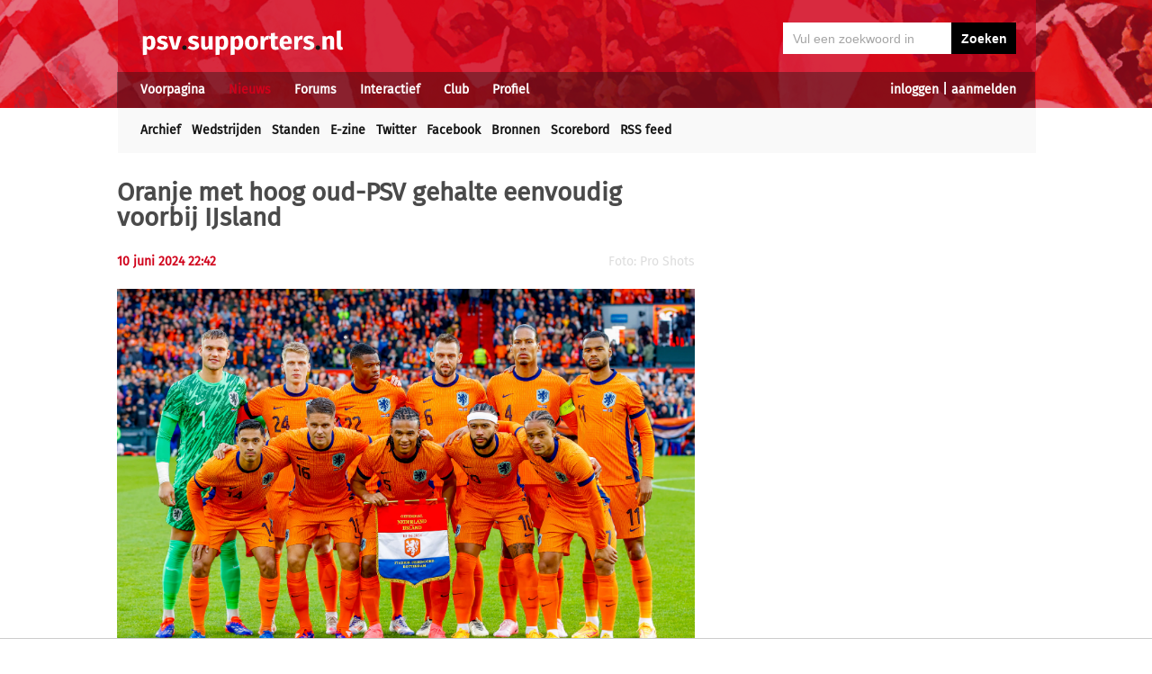

--- FILE ---
content_type: text/html; charset=UTF-8
request_url: https://psv.supporters.nl/nieuws/artikel/53307/Oranje-met-hoog-oud-PSV-gehalte-eenvoudig-voorbij-IJsland
body_size: 10240
content:
<!doctype html><html lang='nl'><head><script>
var msTag = {
 site: 'supporters',
 data: {
  positions: []
 }
}
</script><script async src="https://massariuscdn.com/pubs/supporters/supporters_hb_adtech_setup.js"></script>
<script src="https://tags.refinery89.com/supportersnl.js" async></script>
<title>Oranje met hoog oud-PSV gehalte eenvoudig voorbij IJsland</title><meta name="og:image" content="https://static.supporters.nl/images/psv/Copyright-ProShots-25463555.jpg" /><meta name="og:type" content="article" /><link rel="canonical" href="https://psv.supporters.nl/nieuws/artikel/53307/Oranje-met-hoog-oud-PSV-gehalte-eenvoudig-voorbij-IJsland" /><meta name="og:description" content="Jerdy Schouten en Joey Veerman mochten vanavond in de basis beginnen van bondscoach Ronald Koeman. Het Nederlands elftal won uiteindelijk met 4-0 van...." /><meta name="title" content="Oranje met hoog oud-PSV gehalte eenvoudig voorbij IJsland" /><meta name="og:title" content="Oranje met hoog oud-PSV gehalte eenvoudig voorbij IJsland" /><meta name="og:locale" content="nl_NL" /><meta name="og:site_name" content="PSV.supporters.nl" /><script data-ad-client="ca-pub-2520000593824521" async src="https://pagead2.googlesyndication.com/pagead/js/adsbygoogle.js"></script><!-- Global site tag (gtag.js) - Google Analytics -->
<script async src="https://www.googletagmanager.com/gtag/js?id=UA-24318982-8"></script><script>
  window.dataLayer = window.dataLayer || [];
  function gtag(){dataLayer.push(arguments);}
  gtag('js', new Date());
  gtag('config', 'UA-24318982-8');
</script><script async src="//pagead2.googlesyndication.com/pagead/js/adsbygoogle.js"></script><script>
  (adsbygoogle = window.adsbygoogle || []).push({
    google_ad_client: "ca-pub-2520000593824521",
    enable_page_level_ads: true
  });
</script><meta name="viewport" content="width=device-width, initial-scale=1" /><meta http-equiv="X-UA-Compatible" content="IE=Edge" /><link rel="stylesheet" type="text/css" href="https://static.supporters.nl/css/supporters_basis_23.css" media="screen, print"><link rel="stylesheet" TYPE="text/css" href="https://static.supporters.nl/css/supporters_broad_11.css" media="screen and (min-width: 648px)"><link rel="stylesheet" TYPE="text/css" href="https://static.supporters.nl/css/supporters_broad-PSV_4.css" media="screen and (min-width: 648px)"><link rel="stylesheet" TYPE="text/css" href="https://static.supporters.nl/css/supporters_broadest_2.css" media="screen and (min-width: 984px)"><link rel="stylesheet" TYPE="text/css" href="https://static.supporters.nl/css/supporters_broadminus_2.css" media="screen and (min-width: 984px) and (max-width:1019.99px)"><link rel="stylesheet" TYPE="text/css" href="https://static.supporters.nl/css/supporters_middel_4.css" media="screen and (min-width: 648px) and (max-width:983.999px)"><link rel="stylesheet" TYPE="text/css" href="https://static.supporters.nl/css/supporters_mobile_15.css" media="screen and (max-width: 647.99px)"><link rel="stylesheet" TYPE="text/css" href="https://static.supporters.nl/css/supporters_mobile-PSV_3.css" media="screen and (max-width: 647.99px)"><!--[if (lt IE 9)&(!IEMobile)]><link rel="stylesheet" type="text/css" href="https://static.xyztec.com/css/supporters_broad_en_2.css" /><link rel="stylesheet" type="text/css" href="https://static.xyztec.com/css/supporters_basis_en_2.css" /><![endif]--><meta http-equiv="Content-Type" content="text/html;charset=UTF-8"><!--[if IE]><link rel="shortcut icon" href="https://static.supporters.nl/ico/psv.favicon.ico"><![endif]--><link rel="apple-touch-icon" sizes="57x57" href="https://static.supporters.nl/ico/psv.apple-icon-57x57.png"><link rel="apple-touch-icon" sizes="60x60" href="https://static.supporters.nl/ico/psv.apple-icon-60x60.png"><link rel="apple-touch-icon" sizes="72x72" href="https://static.supporters.nl/ico/psv.apple-icon-72x72.png"><link rel="apple-touch-icon" sizes="76x76" href="https://static.supporters.nl/ico/psv.apple-icon-76x76.png"><link rel="apple-touch-icon" sizes="114x114" href="https://static.supporters.nl/ico/psv.apple-icon-114x114.png"><link rel="apple-touch-icon" sizes="120x120" href="https://static.supporters.nl/ico/psv.apple-icon-120x120.png"><link rel="apple-touch-icon" sizes="144x144" href="https://static.supporters.nl/ico/psv.apple-icon-144x144.png"><link rel="apple-touch-icon" sizes="152x152" href="https://static.supporters.nl/ico/psv.apple-icon-152x152.png"><link rel="apple-touch-icon" sizes="180x180" href="https://static.supporters.nl/ico/psv.apple-icon-180x180.png"><link rel="icon" type="image/png" sizes="192x192"  href="https://static.supporters.nl/ico/psv.android-icon-192x192.png"><link rel="icon" type="image/png" sizes="32x32" href="https://static.supporters.nl/ico/psv.favicon-32x32.png"><link rel="icon" type="image/png" sizes="96x96" href="https://static.supporters.nl/ico/psv.favicon-96x96.png"><link rel="icon" type="image/png" sizes="16x16" href="https://static.supporters.nl/ico/psv.favicon-16x16.png"><link rel="manifest" href="/manifest.json"><meta name="msapplication-TileColor" content="#ffffff"><meta name="msapplication-TileImage" content="https://static.supporters.nl/ico/psv.ms-icon-144x144.png"><meta name="theme-color" content="#ffffff"><link rel="icon" href="https://static.supporters.nl/ico/psv.favicon.ico" /><link rel="shortcut icon" href="https://static.supporters.nl/ico/psv.favicon.ico" /><meta name="msapplication-config" content="/browserconfig.xml" /><script src="https://ajax.googleapis.com/ajax/libs/jquery/3.3.1/jquery.min.js"></script><script async
src="//pagead2.googlesyndication.com/pagead/js/adsbygoogle.js"></script>
<script>
      (adsbygoogle = window.adsbygoogle || []).push({
           google_ad_client: "ca-pub-1807126059844281",
           enable_page_level_ads: true
      });
</script></head><body><div id="supportersdiv"><header><a href='/'><img src='https://static.supporters.nl/images/transparent.png' width='100%' height=80 alt='Transparent'></a><div id='mobielmenu'><a onclick="wijzigDit('mobielmenu','navigatie','fade2');"><img src='https://static.supporters.nl/images/transparent.png' width='50%' height=36 alt='Transparent'></a><p><a onclick="wijzigDit('mobielmenu','navigatie','fade2');">Menu</a></p></div><div id="searchdiv"><form action="/zoek-en-vind" method="post" name="zoekenvind"><input id="mysearch" maxlength=40 name="zoekterm" type="search" value='Vul een zoekwoord in' onfocus="if(this.value == defaultValue) { this.value = ''; this.style.color = '#4A4A4A'; }" onblur="if(this.value == '') { this.value = defaultValue; this.style.color = '#A5A5A5'; }" required /><input type="submit" value="Zoeken" /></form></div><div id="inloglinks"><a onclick="wijzigDit('inloglinks','inlogform','fade1');">inloggen</a> | <a href='/lid-worden'>aanmelden</a></div><div id="inlogform"><div id="inlogheader">Inloggen</div><div id="inlogsluiten"><a onclick="wijzigDit('inlogform','inloglinks','normaal');"><img src='https://static.supporters.nl/images/sluiten.png' width=60 height=60 alt='Sluiten' align='right'></a></div><div id="inlogcontent"><form action="?" method="POST" autocomplete="on"><input type="hidden" name="formulier" value="inloggen"><input type="hidden" name="token" value="1b0f49b93f4c5151c54981ffc6d60dade09a9da7528a35850cb647137ad9ecf9794"><h6>Loginnaam</h6><p><input type="text" name="loginnaam" maxlength=25 size=11 tabindex=651 id="username" required></p><h6>Wachtwoord</h6><p><input type="password" name="wachtwoord" maxlength=25 size=11 tabindex=652 id="password" required></p><p><label><input type="checkbox" tabindex=653 name="usercookie">Inloggegevens onthouden</label></p><p><input type="submit" value="Inloggen" accesskey='S' tabindex=654></p></form><p><a href='/lid-worden'>Klik hier als je nog geen loginnaam hebt</a> of <a href='/wachtwoord'>hier als je je wachtwoord kwijt bent</a>.</p></div></div><div id="navigatie"><nav id="main-navigation"><div id='verbergmobiel'><p>Menu</p><div id="menusluiten"><a onclick="wijzigDit('navigatie','mobielmenu','normaal');"><img src='https://static.supporters.nl/images/sluiten-rood.png' width=50 height=50 alt='Sluiten' align='right'></a></div></div><ul><li onmouseover="toonMenu('0');"><a href='/' id='kop0'>Voorpagina</a></li><li onmouseover="toonMenu('1');"><a href='/nieuws/' id='kop1' class='rood'>Nieuws</a></li><li onmouseover="toonMenu('2');"><a href='/forums/' id='kop2'>Forums</a></li><li onmouseover="toonMenu('3');"><a href='/interactief/' id='kop3'>Interactief</a></li><li onmouseover="toonMenu('4');"><a href='/club/' id='kop4'>Club</a></li><li onmouseover="toonMenu('5');"><a href='/profiel/' id='kop5'>Profiel</a></li><div id='kop6'></div><div id='flap6'></div></ul></nav><nav id="sub-navigation"><ol id='flap0'><li><a href='/over-ons'>Over ons</a></li><li><a href='/social/'>Social</a></li><li><a href='/ledenlijst'>Ledenlijst</a></li><li><a href='/wie-online'>Wie online</a></li><li><a href='/zoek-en-vind'>Zoeken</a></li><li><a href='/sitemap'>Sitemap</a></li></ol><ul id='flap1'><li><a href='/nieuws/archief/'>Archief</a></li><li><a href='/wedstrijden/'>Wedstrijden</a></li><li><a href='/stand/'>Standen</a></li><li><a href='/ezine/'>E-zine</a></li><li><a href='/nieuws/twitter'>Twitter</a></li><li><a href='/nieuws/facebook'>Facebook</a></li><li><a href='/nieuws/bronnen'>Bronnen</a></li><li><a href='/wedstrijden/live'>Scorebord</a></li><li><a href='/nieuws/rss'>RSS feed</a></li></ul><ol id='flap2'><li><a href='/forums/recente-topics'>Recente topics</a></li><li><a href='/forums/regels'>Regels</a></li><li><a href='/forums/handleiding'>Handleiding</a></li></ol><ol id='flap3'><li><a href='/poll/'>Poll</a></li><li><a href='/pool/'>Pool</a></li><li><a href='/vovo/'>VoVo</a></li><li><a href='/man-van-de-wedstrijd/'>Man van de wedstrijd</a></li><li><a href='/favoriete-opstelling/'>Opstelling</a></li><li><a href='/battle/'>Battle</a></li></ol><ol id='flap4'><li><a href='/club/bereikbaarheid'>Bereikbaarheid</a></li><li><a href='/club/prijzenkast'>Prijzenkast</a></li><li><a href='/kalender/'>Kalender</a></li><li><a href='/historie/'>Historie</a></li><li><a href='/club/statistieken/'>Statistieken</a></li><li><a href='/club/spelers'>Spelers</a></li><li><a href='/links/'>Links</a></li></ol><ol id='flap5'><li><a href='/lid-worden'>Lid worden</a></li><li><a href='/wachtwoord'>Wachtwoord</a></li><li><a href='/profiel/voorkeuren'>Mijn voorkeuren</a></li><li><a href='/pb/inbox'>Privéberichten</a></li><li><a href='/vrienden/'>Vrienden</a></li><li><a href='/actief-worden'>Actief worden</a></li><li><a href='/webmasters/'>Webmasters</a></li><li><a href='/kalender/leden'>Verjaardagen</a></li></ol></nav></div></header><div id='middelcontainer'><div class='supporterscontent'><section id="volgnummer0" class='breedteG'><div class="r89-desktop-leaderboard-atf"></div></section><div class='noppes'></div></div><div class='supporterscontent'><section id="volgnummer1" class='breedteA'><article id="newsarticle"><h1>Oranje met hoog oud-PSV gehalte eenvoudig voorbij IJsland</h1><div id='opdelen'><div class='deeleen'><h5>10 juni 2024 22:42 </h5></div><div class='deeltwee'><h5 class='afbeeldingtekst'>Foto: Pro Shots</h5></div></div><p class='fotometbeschrijving'><img src='https://static.supporters.nl/images/psv/Copyright-ProShots-25463555.jpg' width=642 height=428 class='schalen' alt='Oranje met hoog oud-PSV gehalte eenvoudig voorbij IJsland; image source: Pro Shots'></p><div class="r89-mobile-billboard-top"></div><p>Jerdy Schouten en Joey Veerman mochten vanavond in de basis beginnen van bondscoach Ronald Koeman. Het Nederlands elftal won uiteindelijk met 4-0 van IJsland. Na bij vlagen oogstrelend voetbal duurde het uiteindelijk tot halverwege de eerste helft dat het Nederlands elftal zichzelf beloonde. Xavi Simons scoorde in zijn veertiende interland zijn eerste goal in het shirt van Oranje. Vlak na rust volgde de 2-0 van Virgil van Dijk, die uit een corner van Joey Veerman via verschillende tussenstations binnenkopte. Vervolgens maakte invaller Donyell Malen de 3-0 op aangeven van Memphis Depay. Het slotakkoord was in de blessuretijd voor de eveneens ingevallen Wout Weghorst, die op aangeven van Donyell Malen de eindstand op 4-0 bepaalde. Veerman speelde uiteindelijk de volledige wedstrijd, Schouten ging na een dik uur spelen naar de kant voor Georginio Wijnaldum.<br />
<br />
De bezoekers uit IJsland, die na deze wedstrijd op vakantie kunnen, hebben zich niet gekwalificeerd voor het EK. Toch maakte ze met name afgelopen week op bezoek bij Engeland een verrassend frisse indruk door met 0-1 te winnen. Vandaag was vanaf de eerste minuut duidelijk dat een dergelijk scenario uit zou blijven. Het Nederlands Elftal oogde oppermachtig en speelde met name in de eerste helft erg goed. <br />
<br />
De 1-0 ontstond uiteindelijk via een prachtige pass door de lucht van PSV'er Joey Veerman op oud-PSV'er Denzel Dumfries. Die legde op zijn beurt weer klaar op de vrij inlopende Xavi Simons die de bal eenvoudig over de doellijn kon lopen voor zijn eerste interlandgoal. Dat het zolang 0-0 stond mocht een klein wonder heten. De ploeg van Ronald Koeman reeg de IJslandse defensie meermaals uiteen maar faalde telkens in de laatste fase voor het doel. Ook na de 1-0 kreeg Oranje nog diverse kansen om de score uit te breiden. Succesvol bleek de ploeg daarbij niet. <br />
<br />
Na rust viel dan eindelijk de verlossende 2-0 waarna het Nederlands Elftal de wedstrijd eenvoudig uit kon spelen en zelfs nog uit kon breiden naar 3-0. De kort daarvoor voor Cody Gakpo in het veld gekomen Donyell Malen schoot op een hem zo kenmerkende manier hard binnen op aangeven van Memphis Depay. Niet veel later leek Depay de 4-0 te maken, die werd echter na een VAR-check afgekeurd door de Griekse scheidsrechter Evangelos Manouchos. In een voorstadium voorafgaand aan het doelpunt van Depay werd er hands van Joey Veerman geconstateerd waardoor de goal werd geannuleerd. In de extra tijd viel de 4-0 alsnog, op aangeven van Donyell Malen profiteerde Wout Weghorst van het op een presenteerblaadje aangegeven doelpunt door effectief binnen te stiften.<br />
<br />
Daardoor eindigde de laatste oefenwedstrijd in de voorbereiding voorafgaand aan het aanstaande Europees Kampioenschap in Duitsland opnieuw, net als tegen Canada, in een klinkende 4-0 overwinning voor de ploeg van Ronald Koeman. Het EK dat aanstaande vrijdag begint, gaat voor Oranje van start op zondagmiddag 16 juni om 15:00, als er in Hamburg wordt afgetrapt tegen Polen. De aanstaande tegenstander van Oranje zag vanavond in haar oefenwedstrijd tegen Turkije Robert Lewandowski na een half uur geblesseerd uitvallen. Na het eerder al wegvallen van Milik lijken de zorgen bij Polen alsmaar toe te nemen.<br />
<br />
Voor de meeste PSV-fans was het vanavond sowieso een genot om naar het Nederlands Elftal te kijken. Met Cody Gakpo, Joey Veerman, Jerdy Schouten, Denzel Dumfries, Xavi Simons en Memphis Depay stonden er maar liefst zes (oud-)PSV'ers in de basis. Daar kwamen Georginio Wijnaldum en Donyell Malen als invaller vervolgens ook nog bij, waarbij vooral de invalbeurt van Donyell Malen opviel. De huidige flankspeler van Borussia Dortmund was goed voor een doelpunt en een assist.</p></article>
<hr><div class="r89-mobile-outstream"></div><div class="r89-desktop-outstream"></div><hr>
<hr><h3><a href='/forums/'>Discussieer mee op de forums</a></h3><ul><li><a href='/forums/redirect?forum=4&topic=95&uid=0'><b>Wout Weghorst</b></a></li><li><a href='/forums/redirect?forum=4&topic=101&uid=0'><b>Memphis depay</b></a></li><li><a href='/forums/redirect?forum=6&topic=69&uid=0'><b>Joey Veerman</b></a></li></ul>
<hr><h3>Tags</h3><p></p><a class='zwart' href='/zoek-en-vind?zoekin=Alles&amp;zoekterm=malen'>malen</a> <a class='zwart' href='/zoek-en-vind?zoekin=Alles&amp;zoekterm=oranje'>oranje</a> <a class='zwart' href='/zoek-en-vind?zoekin=Alles&amp;zoekterm=veerman'>veerman</a> <a class='zwart' href='/zoek-en-vind?zoekin=Alles&amp;zoekterm=depay'>depay</a> <a class='zwart' href='/zoek-en-vind?zoekin=Alles&amp;zoekterm=joey'>joey</a> <a class='zwart' href='/zoek-en-vind?zoekin=Alles&amp;zoekterm=ijsland'>ijsland</a> <a class='zwart' href='/zoek-en-vind?zoekin=Alles&amp;zoekterm=koeman'>koeman</a> <a class='zwart' href='/zoek-en-vind?zoekin=Alles&amp;zoekterm=schouten'>schouten</a> <a class='zwart' href='/zoek-en-vind?zoekin=Alles&amp;zoekterm=simons'>simons</a> <a class='zwart' href='/zoek-en-vind?zoekin=Alles&amp;zoekterm=xavi'>xavi</a> <a class='zwart' href='/zoek-en-vind?zoekin=Alles&amp;zoekterm=cody'>cody</a> <a class='zwart' href='/zoek-en-vind?zoekin=Alles&amp;zoekterm=dumfries'>dumfries</a> <a class='zwart' href='/zoek-en-vind?zoekin=Alles&amp;zoekterm=gakpo'>gakpo</a> <a class='zwart' href='/zoek-en-vind?zoekin=Alles&amp;zoekterm=jerdy'>jerdy</a> <a class='zwart' href='/zoek-en-vind?zoekin=Alles&amp;zoekterm=polen'>polen</a> <a class='zwart' href='/zoek-en-vind?zoekin=Alles&amp;zoekterm=weghorst'>weghorst</a> <a class='zwart' href='/zoek-en-vind?zoekin=Alles&amp;zoekterm=wijnaldum'>wijnaldum</a> <a class='zwart' href='/zoek-en-vind?zoekin=Alles&amp;zoekterm=wout'>wout</a> <a class='zwart' href='/zoek-en-vind?zoekin=Alles&amp;zoekterm=beloonde'>beloonde</a> <a class='zwart' href='/zoek-en-vind?zoekin=Alles&amp;zoekterm=binnenkopte'>binnenkopte</a> <a class='zwart' href='/zoek-en-vind?zoekin=Alles&amp;zoekterm=canada'>canada</a> <a class='zwart' href='/zoek-en-vind?zoekin=Alles&amp;zoekterm=check'>check</a> <a class='zwart' href='/zoek-en-vind?zoekin=Alles&amp;zoekterm=dijk'>dijk</a> <a class='zwart' href='/zoek-en-vind?zoekin=Alles&amp;zoekterm=doellijn'>doellijn</a> <a class='zwart' href='/zoek-en-vind?zoekin=Alles&amp;zoekterm=dortmund'>dortmund</a> <a class='zwart' href='/zoek-en-vind?zoekin=Alles&amp;zoekterm=duitsland'>duitsland</a> <a class='zwart' href='/zoek-en-vind?zoekin=Alles&amp;zoekterm=effectief'>effectief</a> <a class='zwart' href='/zoek-en-vind?zoekin=Alles&amp;zoekterm=engeland'>engeland</a> <a class='zwart' href='/zoek-en-vind?zoekin=Alles&amp;zoekterm=evangelos'>evangelos</a> <a class='zwart' href='/zoek-en-vind?zoekin=Alles&amp;zoekterm=flankspeler'>flankspeler</a> <a class='zwart' href='/zoek-en-vind?zoekin=Alles&amp;zoekterm=gekwalificeerd'>gekwalificeerd</a> <a class='zwart' href='/zoek-en-vind?zoekin=Alles&amp;zoekterm=genot'>genot</a> <a class='zwart' href='/zoek-en-vind?zoekin=Alles&amp;zoekterm=hamburg'>hamburg</a> <a class='zwart' href='/zoek-en-vind?zoekin=Alles&amp;zoekterm=hands'>hands</a> <a class='zwart' href='/zoek-en-vind?zoekin=Alles&amp;zoekterm=heten'>heten</a> <a class='zwart' href='/zoek-en-vind?zoekin=Alles&amp;zoekterm=ijslandse'>ijslandse</a> <a class='zwart' href='/zoek-en-vind?zoekin=Alles&amp;zoekterm=inlopende'>inlopende</a> <a class='zwart' href='/zoek-en-vind?zoekin=Alles&amp;zoekterm=kenmerkende'>kenmerkende</a> <a class='zwart' href='/zoek-en-vind?zoekin=Alles&amp;zoekterm=klinkende'>klinkende</a> <a class='zwart' href='/zoek-en-vind?zoekin=Alles&amp;zoekterm=lewandowski'>lewandowski</a> <a class='zwart' href='/zoek-en-vind?zoekin=Alles&amp;zoekterm=lucht'>lucht</a> <a class='zwart' href='/zoek-en-vind?zoekin=Alles&amp;zoekterm=manouchos'>manouchos</a> <a class='zwart' href='/zoek-en-vind?zoekin=Alles&amp;zoekterm=milik'>milik</a> <a class='zwart' href='/zoek-en-vind?zoekin=Alles&amp;zoekterm=oogstrelend'>oogstrelend</a> <a class='zwart' href='/zoek-en-vind?zoekin=Alles&amp;zoekterm=oppermachtig'>oppermachtig</a> <a class='zwart' href='/zoek-en-vind?zoekin=Alles&amp;zoekterm=presenteerblaadje'>presenteerblaadje</a> <a class='zwart' href='/zoek-en-vind?zoekin=Alles&amp;zoekterm=reeg'>reeg</a> <a class='zwart' href='/zoek-en-vind?zoekin=Alles&amp;zoekterm=slotakkoord'>slotakkoord</a> <a class='zwart' href='/zoek-en-vind?zoekin=Alles&amp;zoekterm=stiften'>stiften</a> <a class='zwart' href='/zoek-en-vind?zoekin=Alles&amp;zoekterm=turkije'>turkije</a> <a class='zwart' href='/zoek-en-vind?zoekin=Alles&amp;zoekterm=tussenstations'>tussenstations</a> <a class='zwart' href='/zoek-en-vind?zoekin=Alles&amp;zoekterm=var'>var</a> <a class='zwart' href='/zoek-en-vind?zoekin=Alles&amp;zoekterm=verlossende'>verlossende</a> <a class='zwart' href='/zoek-en-vind?zoekin=Alles&amp;zoekterm=virgil'>virgil</a> <a class='zwart' href='/zoek-en-vind?zoekin=Alles&amp;zoekterm=vlagen'>vlagen</a> <a class='zwart' href='/zoek-en-vind?zoekin=Alles&amp;zoekterm=voorstadium'>voorstadium</a> <a class='zwart' href='/zoek-en-vind?zoekin=Alles&amp;zoekterm=wegvallen'>wegvallen</a> <a class='zwart' href='/zoek-en-vind?zoekin=Alles&amp;zoekterm=wonder'>wonder</a> 
<hr>
<script src="https://static.supporters.nl/js/postfuncties_1.js" type="text/javascript">
//<![CDATA[
//]]>
</script><script src="https://static.supporters.nl/js/reactiefuncties_1.js" type="text/javascript">
//<![CDATA[
//]]>
</script><script type="text/javascript">
$(document).ready(function(){
 $(document).on("click",".upvote",function(){
  $(this).parent().load("/include/upvote.xphp?v=up&id="+$(this).children("input").val()+"&s=");
 });
 $(document).on("click",".downvote",function(){
  $(this).parent().load("/include/upvote.xphp?v=down&id="+$(this).children("input").val()+"&s=");
 });
 $(document).on("click",".rapporteer",function(){
  if (confirm('Weet je zeker dat je deze posting wil rapporteren?')) {
   $(this).parent().load("/include/rapporteer.xphp?id="+$(this).children("input").val()+"&s=");
   alert('Bedankt voor je melding. We zullen ernaar kijken. Je krijgt niet perse een reactie op je melding.');
  }
 });
});
</script><h2>Wat vind jij van dit nieuws?</h2><p>Om te reageren moet je ingelogd zijn. Gebruik de links bovenin beeld om een loginnaam aan te maken danwel in te loggen.</p><hr><div class='reactiecontainer'><div class='reactieonderdeel10'><div class='reactiehoofd'><div class='reactieloginnaam'><a name='reactie69965' href='/profiel/51420/kezje1981'>kezje1981</a></div><div class='reactieinfo'>1 j<span class="valwegopmobiel">aar</span> geleden</div></div><div class='reactieuserinfo'><div class='reactieaantalposts'><a href='/profiel/51420/kezje1981'>216 nieuwsreacties</a></div><div class='reactieaantalposts'><a href='/pool/'>Voorspel nu Fortuna Sittard-PSV</a></div><div class='reactieaantalposts'><a href='/favoriete-opstelling/'>incomplete opstelling</a></div></div>&#64;<a href='/profiel/-1/redactie'>redactie</a>     4-0 was de uitslag, niet 3-0 <div class='reactieslot'><div class='reactiestemmen' id='reactiestemmen69965'><a class="upvote"><input type="hidden" value="69965a1a0a26484"><img src='https://static.supporters.nl/images/up-grey.png' height=15 width=15></a> +1/-0 <a class="downvote"><input type="hidden" value="69965a1a0a26484"><img src='https://static.supporters.nl/images/down-grey.png' height=15 width=15></a></div><div class='reactiemeer'><span class="valwegopmobiel"><a href='#reactie69965' class='grijs'>Permalink</a></span></div></div><hr></div></div><div class='reactiecontainer'><div class='reactieonderdeel10'><div class='reactiehoofd'><div class='reactieloginnaam'><a name='reactie69966' href='/profiel/55441/Koen073'>Koen073</a></div><div class='reactieinfo'>1 j<span class="valwegopmobiel">aar</span> geleden</div></div><div class='reactieuserinfo'><div class='reactieaantalposts'><a href='/profiel/55441/Koen073'>342 nieuwsreacties</a></div><div class='reactieaantalposts'><a href='/pool/'>Voorspel nu Fortuna Sittard-PSV</a></div><div class='reactieaantalposts'><a href='/favoriete-opstelling/'>geen opstelling</a></div></div>Veerman en Schouten geven wederom een visitekaartje af.<br />
Ondertussen iedereen janken over dat Frankie niet mee gaat, maar ik ga hem niet missen. Schouten brengt minstens net zo veel rust in het spel, maar gaat niet eindeloos en onnodig lopen dribbelen. <div class='reactieslot'><div class='reactiestemmen' id='reactiestemmen69966'><a class="upvote"><input type="hidden" value="69966a2a0a26484"><img src='https://static.supporters.nl/images/up-grey.png' height=15 width=15></a> +2/-0 <a class="downvote"><input type="hidden" value="69966a2a0a26484"><img src='https://static.supporters.nl/images/down-grey.png' height=15 width=15></a></div><div class='reactiemeer'><span class="valwegopmobiel"><a href='#reactie69966' class='grijs'>Permalink</a></span></div></div><hr></div></div><div class='reactiecontainer'><div class='reactieonderdeel10'><div class='reactiehoofd'><div class='reactieloginnaam'><a name='reactie69971' href='/profiel/51420/kezje1981'>kezje1981</a></div><div class='reactieinfo'>1 j<span class="valwegopmobiel">aar</span> geleden</div></div><div class='reactieuserinfo'><div class='reactieaantalposts'><a href='/profiel/51420/kezje1981'>216 nieuwsreacties</a></div><div class='reactieaantalposts'><a href='/pool/'>Voorspel nu Fortuna Sittard-PSV</a></div><div class='reactieaantalposts'><a href='/favoriete-opstelling/'>incomplete opstelling</a></div></div>nu Til er nog bij dan! <div class='reactieslot'><div class='reactiestemmen' id='reactiestemmen69971'><a class="upvote"><input type="hidden" value="69971a2a0a26484"><img src='https://static.supporters.nl/images/up-grey.png' height=15 width=15></a> +2/-1 <a class="downvote"><input type="hidden" value="69971a2a0a26484"><img src='https://static.supporters.nl/images/down-grey.png' height=15 width=15></a></div><div class='reactiemeer'><span class="valwegopmobiel"><a href='#reactie69971' class='grijs'>Permalink</a></span></div></div><hr></div></div><div class='reactiecontainer'><div class='reactieonderdeel10'><div class='reactiehoofd'><div class='reactieloginnaam'><a name='reactie69973' href='/profiel/37956/killermfc'>killermfc</a></div><div class='reactieinfo'>1 j<span class="valwegopmobiel">aar</span> geleden</div></div><div class='reactieuserinfo'><div class='reactieaantalposts'><a href='/profiel/37956/killermfc'>6551 nieuwsreacties</a></div><div class='reactieaantalposts'><a href='/pool/'>Voorspel nu Fortuna Sittard-PSV</a></div><div class='reactieaantalposts'><a href='/favoriete-opstelling/'>geen opstelling</a></div></div>Hopelijk blijven Schouten &amp; Veerman fit en kunnen ze zsm op vakantie. Hoe eerder zij weer fris in Eindhoven zijn des te beter. <div class='reactieslot'><div class='reactiestemmen' id='reactiestemmen69973'><a class="upvote"><input type="hidden" value="69973a1a0a26484"><img src='https://static.supporters.nl/images/up-grey.png' height=15 width=15></a> +1/-1 <a class="downvote"><input type="hidden" value="69973a1a0a26484"><img src='https://static.supporters.nl/images/down-grey.png' height=15 width=15></a></div><div class='reactiemeer'><span class="valwegopmobiel"><a href='#reactie69973' class='grijs'>Permalink</a></span></div></div><hr></div></div><div class='reactiecontainer'><div class='reactieinspringen1'>&nbsp;</div><div class='reactieonderdeel9'><div class='reactiehoofd'><div class='reactieloginnaam'><a name='reactie69979' href='/profiel/41004/WouterErik'>WouterErik</a></div><div class='reactieinfo'>1 j<span class="valwegopmobiel">aar</span> geleden</div></div><div class='reactieuserinfo'><div class='reactieaantalposts'><a href='/profiel/41004/WouterErik'>4354 nieuwsreacties</a></div><div class='reactieaantalposts'><a href='/pool/'>Voorspel nu Fortuna Sittard-PSV</a></div><div class='reactieaantalposts'><a href='/favoriete-opstelling/'>incomplete opstelling</a></div></div>Schouten &amp; Veerman zouden na het verlies van Frankie zo maar eens de basis van het NL-elfal kunnen gaan vormen. Als de clubs dan gaan komen moet PSV maar een forse prijs gaan vragen, helemaal voor beide. Anders zijn we het voetbal-hart van ons team kwijt, en kan Bosz opnieuw gaan beginnen. Gelukkig kan PSV ze directe plaatsing voor de CL bieden.<br />
<br />
Is Memphis Depay van rap nu overgestapt op de Dire Straits ? <div class='reactieslot'><div class='reactiestemmen' id='reactiestemmen69979'><a class="upvote"><input type="hidden" value="69979a3a0a26484"><img src='https://static.supporters.nl/images/up-grey.png' height=15 width=15></a> +3/-0 <a class="downvote"><input type="hidden" value="69979a3a0a26484"><img src='https://static.supporters.nl/images/down-grey.png' height=15 width=15></a></div><div class='reactiemeer'><span class="valwegopmobiel"><a href='#reactie69979' class='grijs'>Permalink</a></span></div></div><hr></div></div><div class='reactiecontainer'><div class='reactieinspringen2'>&nbsp;</div><div class='reactieonderdeel8'><div class='reactiehoofd'><div class='reactieloginnaam'><a name='reactie69985' href='/profiel/25023/PSValtijd1'>PSValtijd1</a></div><div class='reactieinfo'>1 j<span class="valwegopmobiel">aar</span> geleden (<acronym title="2 maal gewijzigd: 6%">gewijzigd</acronym>)</div></div><div class='reactieuserinfo'><div class='reactieaantalposts'><a href='/profiel/25023/PSValtijd1'>3442 nieuwsreacties</a></div><div class='reactieaantalposts'><a href='/pool/'>Voorspel nu Fortuna Sittard-PSV</a></div><div class='reactieaantalposts'><a href='/favoriete-opstelling/'>incomplete opstelling</a></div></div>🤣🤣🤣 nee hij heeft een cosmische connectie met John McEnroe... <div class='reactieslot'><div class='reactiestemmen' id='reactiestemmen69985'><a class="upvote"><input type="hidden" value="69985a1a0a26484"><img src='https://static.supporters.nl/images/up-grey.png' height=15 width=15></a> +1/-0 <a class="downvote"><input type="hidden" value="69985a1a0a26484"><img src='https://static.supporters.nl/images/down-grey.png' height=15 width=15></a></div><div class='reactiemeer'><span class="valwegopmobiel"><a href='#reactie69985' class='grijs'>Permalink</a></span></div></div><hr></div></div><div class='reactiecontainer'><div class='reactieonderdeel10'><div class='reactiehoofd'><div class='reactieloginnaam'><a name='reactie69977' href='/profiel/51420/kezje1981'>kezje1981</a></div><div class='reactieinfo'>1 j<span class="valwegopmobiel">aar</span> geleden (<acronym title="2 maal gewijzigd: 3%">gewijzigd</acronym>)</div></div><div class='reactieuserinfo'><div class='reactieaantalposts'><a href='/profiel/51420/kezje1981'>216 nieuwsreacties</a></div><div class='reactieaantalposts'><a href='/pool/'>Voorspel nu Fortuna Sittard-PSV</a></div><div class='reactieaantalposts'><a href='/favoriete-opstelling/'>incomplete opstelling</a></div></div>Ik ben bang dat we die beiden niet meer terug krijgen na een goed EK.. <div class='reactieslot'><div class='reactiestemmen' id='reactiestemmen69977'><a class="upvote"><input type="hidden" value="69977a2a0a26484"><img src='https://static.supporters.nl/images/up-grey.png' height=15 width=15></a> +2/-0 <a class="downvote"><input type="hidden" value="69977a2a0a26484"><img src='https://static.supporters.nl/images/down-grey.png' height=15 width=15></a></div><div class='reactiemeer'><span class="valwegopmobiel"><a href='#reactie69977' class='grijs'>Permalink</a></span></div></div><hr></div></div><div class='reactiecontainer'><div class='reactieonderdeel10'><div class='reactiehoofd'><div class='reactieloginnaam'><a name='reactie70012' href='/profiel/2557/Kloekky'>Kloekky</a></div><div class='reactieinfo'>1 j<span class="valwegopmobiel">aar</span> geleden</div></div><div class='reactieuserinfo'><div class='reactieaantalposts'><a href='/profiel/2557/Kloekky'>1349 nieuwsreacties</a></div><div class='reactieaantalposts'><a href='/pool/'>Fortuna Sittard-PSV 1-3 (1-2)</a></div><div class='reactieaantalposts'><a href='/favoriete-opstelling/'>incomplete opstelling</a></div></div>Van se 17 spelers die binnen de lijnen stonden hebben er totaal 6 het shirt van PSV gedragen en 2 spelers die nu nog  het PSV shirt dragen. Bijna de helft.... <div class='reactieslot'><div class='reactiestemmen' id='reactiestemmen70012'><a class="upvote"><input type="hidden" value="70012a1a0a26484"><img src='https://static.supporters.nl/images/up-grey.png' height=15 width=15></a> +1/-0 <a class="downvote"><input type="hidden" value="70012a1a0a26484"><img src='https://static.supporters.nl/images/down-grey.png' height=15 width=15></a></div><div class='reactiemeer'><span class="valwegopmobiel"><a href='#reactie70012' class='grijs'>Permalink</a></span></div></div><hr></div></div><div class='reactiecontainer'><div class='reactieonderdeel10'><div class='reactiehoofd'><div class='reactieloginnaam'><a name='reactie70023' href='/profiel/55009/El-Frikandel'>El Frikandel</a></div><div class='reactieinfo'>1 j<span class="valwegopmobiel">aar</span> geleden</div></div><div class='reactieuserinfo'><div class='reactieaantalposts'><a href='/profiel/55009/El-Frikandel'>2209 nieuwsreacties</a></div><div class='reactieaantalposts'><a href='/pool/'>Fortuna Sittard-PSV 0-5 (0-3)</a></div><div class='reactieaantalposts'><a href='/favoriete-opstelling/'>geen opstelling</a></div></div>Net als in '88...<br />
Alle andere eindtoernooien was die andere club het meest vertegenwoordigd, geen prijzen dus.<br />
Ik krijg steeds meer zin om te kijken <div class='reactieslot'><div class='reactiestemmen' id='reactiestemmen70023'><a class="upvote"><input type="hidden" value="70023a2a0a26484"><img src='https://static.supporters.nl/images/up-grey.png' height=15 width=15></a> +2/-0 <a class="downvote"><input type="hidden" value="70023a2a0a26484"><img src='https://static.supporters.nl/images/down-grey.png' height=15 width=15></a></div><div class='reactiemeer'><span class="valwegopmobiel"><a href='#reactie70023' class='grijs'>Permalink</a></span></div></div><hr></div></div>

<hr></section><div class='noppes'></div><section id="volgnummer2" class='breedteR'><div class="r89-desktop-hpa-atf"></div><h1>PSV E-zine</h1><p>Meer dan 28.000 fans zijn lid van onze nieuwsbrief. Meld je ook aan!</p><form action="/ezine/" method="post"><p><input type="text" size=36 maxlength=255 name="email" value="vul hier je emailadres in" ONFOCUS="this.value=''"><br><input type="hidden" name="subscribe" value="subscribe"><script type="text/javascript">
var onloadCallback = function() {
 grecaptcha.render('recaptchaplek', {
  'sitekey' : '6LdyxfQUAAAAAJLb9Ro1uwT62fgkgX7CfwRgKPK1'
 });
};
</script><div id="recaptchaplek"></div><script src="https://www.google.com/recaptcha/api.js?onload=onloadCallback&render=explicit" async defer></script><br><br><input type="submit" value="Aanmelden"></p></form>
<h3>Laatste nieuws</h3><hr><div class='tabel'><div class='nieuwsregel'><div class='nieuwscel rechts datumrood'>15/</div><div class='nieuwscel rechts datumrood'>1</div><div class='nieuwscel padlinks zwart'><a href='/nieuws/artikel/55293/Dit-zijn-de-mogelijke-opponenten-in-kwartfinale'>Dit zijn de mogelijke opponenten in kwartfinale</a></div></div><div class='nieuwsregel'><div class='nieuwscel rechts datumrood'>15/</div><div class='nieuwscel rechts datumrood'>1</div><div class='nieuwscel padlinks zwart'><a href='/nieuws/artikel/55292/Inter-wil-Peri%C5%A1i%C4%87-terughalen-kans-op-vertrek-lijkt-klein'>Inter wil Perišić terughalen, kans op vertrek lijkt klein</a></div></div><div class='nieuwsregel'><div class='nieuwscel rechts datumrood'>14/</div><div class='nieuwscel rechts datumrood'>1</div><div class='nieuwscel padlinks zwart'><a href='/nieuws/artikel/55291/Saibari-en-Salah-Eddine-naar-finale-Afrika-Cup'>Saibari en Salah-Eddine naar finale Afrika Cup</a></div></div><div class='nieuwsregel'><div class='nieuwscel rechts datumrood'>14/</div><div class='nieuwscel rechts datumrood'>1</div><div class='nieuwscel padlinks zwart'><a href='/nieuws/artikel/55288/Wedstrijd-in-Sittard-onder-leiding-van-Manschot'>Wedstrijd in Sittard onder leiding van Manschot</a></div></div><div class='nieuwsregel'><div class='nieuwscel rechts datumrood'>14/</div><div class='nieuwscel rechts datumrood'>1</div><div class='nieuwscel padlinks zwart'><a href='/nieuws/artikel/55287/PSV-benut-innovatieve-blessuredetectie-Philips'>PSV benut innovatieve blessuredetectie Philips</a></div></div><div class='nieuwsregel'><div class='nieuwscel rechts datumrood'>13/</div><div class='nieuwscel rechts datumrood'>1</div><div class='nieuwscel padlinks zwart'><a href='/nieuws/artikel/55286/Bosz-over-de-tegenstander-van-woensdagavond'>Bosz over de tegenstander van woensdagavond</a></div></div><div class='nieuwsregel'><div class='nieuwscel rechts datumrood'>13/</div><div class='nieuwscel rechts datumrood'>1</div><div class='nieuwscel padlinks zwart'><a href='/nieuws/artikel/55285/Van-Duiven-niet-van-de-partij-in-Den-Bosch'>Van Duiven niet van de partij in Den Bosch</a></div></div><div class='nieuwsregel'><div class='nieuwscel rechts datumrood'>13/</div><div class='nieuwscel rechts datumrood'>1</div><div class='nieuwscel padlinks zwart'><a href='/nieuws/artikel/55284/Bosz-is-er-wel-uit-wat-betreft-zijn-toekomst'>Bosz is er wel uit wat betreft zijn toekomst</a></div></div><div class='nieuwsregel'><div class='nieuwscel rechts datumrood'>13/</div><div class='nieuwscel rechts datumrood'>1</div><div class='nieuwscel padlinks zwart'><a href='/nieuws/artikel/55283/Vermoedelijke-opstelling-PSV'>Vermoedelijke opstelling PSV</a></div></div><div class='nieuwsregel'><div class='nieuwscel rechts datumrood'>13/</div><div class='nieuwscel rechts datumrood'>1</div><div class='nieuwscel padlinks zwart'><a href='/nieuws/artikel/55282/Kov%C3%A1%C5%99-definitief-van-Bayer-Leverkusen-naar-PSV'>Kovář definitief van Bayer Leverkusen naar PSV</a></div></div><div class='nieuwsregel'><div class='nieuwscel rechts datumrood'>12/</div><div class='nieuwscel rechts datumrood'>1</div><div class='nieuwscel padlinks zwart'><a href='/nieuws/artikel/55281/Wedstrijd-Jong-PSV-tegen-TOP-Oss-afgelast-door-regenval'>Wedstrijd Jong PSV tegen TOP Oss afgelast door regenval</a></div></div><div class='nieuwsregel'><div class='nieuwscel rechts datumrood'>12/</div><div class='nieuwscel rechts datumrood'>1</div><div class='nieuwscel padlinks zwart'><a href='/nieuws/artikel/55280/Harde-kern-FC-Den-Bosch-waarschuwt-supporters-PSV'>Harde kern FC Den Bosch waarschuwt supporters PSV</a></div></div><div class='nieuwsregel'><div class='nieuwscel rechts datumrood'>12/</div><div class='nieuwscel rechts datumrood'>1</div><div class='nieuwscel padlinks zwart'><a href='/nieuws/artikel/55279/Wedstrijd-in-De-Vliert-onder-leiding-van-Dieperink'>Wedstrijd in De Vliert onder leiding van Dieperink</a></div></div><div class='nieuwsregel'><div class='nieuwscel rechts datumrood'>12/</div><div class='nieuwscel rechts datumrood'>1</div><div class='nieuwscel padlinks zwart'><a href='/nieuws/artikel/55277/Weet-PSV-ten-koste-van-Den-Bosch-de-volgende-ronde-te-bereiken%3F'>Weet PSV ten koste van Den Bosch de volgende ronde te bereiken?</a></div></div><div class='nieuwsregel'><div class='nieuwscel rechts datumrood'>12/</div><div class='nieuwscel rechts datumrood'>1</div><div class='nieuwscel padlinks zwart'><a href='/nieuws/artikel/55276/Welke-basiself-zou-jij-het-veld-opsturen-tegen-FC-Den-Bosch%3F'>Welke basiself zou jij het veld opsturen tegen FC Den Bosch?</a></div></div><div class='nieuwsregel'><div class='nieuwscel rechts datumrood'>12/</div><div class='nieuwscel rechts datumrood'>1</div><div class='nieuwscel padlinks zwart'><a href='/nieuws/artikel/55278/PSV-en-Bosz-naderen-akkoord-contractverlenging'>PSV en Bosz naderen akkoord contractverlenging</a></div></div><div class='nieuwsregel'><div class='nieuwscel rechts datumrood'>10/</div><div class='nieuwscel rechts datumrood'>1</div><div class='nieuwscel padlinks zwart'><a href='/nieuws/artikel/55274/Pepi-breekt-onderarm-operatie-volgt-zondag'>Pepi breekt onderarm, operatie volgt zondag</a></div></div><div class='nieuwsregel'><div class='nieuwscel rechts datumrood'>10/</div><div class='nieuwscel rechts datumrood'>1</div><div class='nieuwscel padlinks zwart'><a href='/nieuws/artikel/55271/PSV-stelt-nieuwe-spelhervattingenspecialist-aan'>PSV stelt nieuwe spelhervattingenspecialist aan</a></div></div><div class='nieuwsregel'><div class='nieuwscel rechts datumrood'>10/</div><div class='nieuwscel rechts datumrood'>1</div><div class='nieuwscel padlinks zwart'><a href='/nieuws/artikel/55269/Lozano-mag-na-%C3%A9%C3%A9n-jaar-vertrekken-bij-San-Diego'>Lozano mag na één jaar vertrekken bij San Diego</a></div></div><div class='nieuwsregel'><div class='nieuwscel rechts datumrood'>10/</div><div class='nieuwscel rechts datumrood'>1</div><div class='nieuwscel padlinks zwart'><a href='/nieuws/artikel/55268/%22Ajax-gooide-hengel-uit-naar-Stewart-van-PSV%22'>"Ajax gooide hengel uit naar Stewart van PSV"</a></div></div></div><p>&nbsp;<br><a href='/profiel/voorkeuren'>Stel hier in welk nieuws jij belangrijk vindt.</a></p>

<hr>

<hr>
<h3>Tagcloud</h3><p><a class='zwart' style='font-size:9px' href='/zoek-en-vind?zoekin=Alles&amp;zoekterm=aanspraak'>aanspraak</a> <a class='zwart' style='font-size:8px' href='/zoek-en-vind?zoekin=Alles&amp;zoekterm=basarnhem'>basarnhem</a> <a class='zwart' style='font-size:9px' href='/zoek-en-vind?zoekin=Alles&amp;zoekterm=boadu'>boadu</a> <a class='zwart' style='font-size:9px' href='/zoek-en-vind?zoekin=Alles&amp;zoekterm=boer'>boer</a> <a class='zwart' style='font-size:24px' href='/zoek-en-vind?zoekin=Alles&amp;zoekterm=bosz'>bosz</a> <a class='zwart' style='font-size:10px' href='/zoek-en-vind?zoekin=Alles&amp;zoekterm=brands'>brands</a> <a class='zwart' style='font-size:10px' href='/zoek-en-vind?zoekin=Alles&amp;zoekterm=certificaat'>certificaat</a> <a class='zwart' style='font-size:9px' href='/zoek-en-vind?zoekin=Alles&amp;zoekterm=dele'>dele</a> <a class='zwart' style='font-size:9px' href='/zoek-en-vind?zoekin=Alles&amp;zoekterm=dominantie'>dominantie</a> <a class='zwart' style='font-size:15px' href='/zoek-en-vind?zoekin=Alles&amp;zoekterm=earnie'>earnie</a> <a class='zwart' style='font-size:12px' href='/zoek-en-vind?zoekin=Alles&amp;zoekterm=feyenoord'>feyenoord</a> <a class='zwart' style='font-size:9px' href='/zoek-en-vind?zoekin=Alles&amp;zoekterm=haaks'>haaks</a> <a class='zwart' style='font-size:10px' href='/zoek-en-vind?zoekin=Alles&amp;zoekterm=koen'>koen</a> <a class='zwart' style='font-size:10px' href='/zoek-en-vind?zoekin=Alles&amp;zoekterm=lauritsen'>lauritsen</a> <a class='zwart' style='font-size:22px' href='/zoek-en-vind?zoekin=Alles&amp;zoekterm=lozano'>lozano</a> <a class='zwart' style='font-size:12px' href='/zoek-en-vind?zoekin=Alles&amp;zoekterm=malaise'>malaise</a> <a class='zwart' style='font-size:9px' href='/zoek-en-vind?zoekin=Alles&amp;zoekterm=malen'>malen</a> <a class='zwart' style='font-size:9px' href='/zoek-en-vind?zoekin=Alles&amp;zoekterm=oogt'>oogt</a> <a class='zwart' style='font-size:16px' href='/zoek-en-vind?zoekin=Alles&amp;zoekterm=passievrucht'>passievrucht</a> <a class='zwart' style='font-size:21px' href='/zoek-en-vind?zoekin=Alles&amp;zoekterm=peerke'>peerke</a> <a class='zwart' style='font-size:33px' href='/zoek-en-vind?zoekin=Alles&amp;zoekterm=pepi'>pepi</a> <a class='zwart' style='font-size:9px' href='/zoek-en-vind?zoekin=Alles&amp;zoekterm=perisic'>perisic</a> <a class='zwart' style='font-size:9px' href='/zoek-en-vind?zoekin=Alles&amp;zoekterm=plea'>plea</a> <a class='zwart' style='font-size:9px' href='/zoek-en-vind?zoekin=Alles&amp;zoekterm=pover'>pover</a> <a class='zwart' style='font-size:12px' href='/zoek-en-vind?zoekin=Alles&amp;zoekterm=resink'>resink</a> <a class='zwart' style='font-size:10px' href='/zoek-en-vind?zoekin=Alles&amp;zoekterm=saibari'>saibari</a> <a class='zwart' style='font-size:19px' href='/zoek-en-vind?zoekin=Alles&amp;zoekterm=til'>til</a> <a class='zwart' style='font-size:19px' href='/zoek-en-vind?zoekin=Alles&amp;zoekterm=vaio'>vaio</a> <a class='zwart' style='font-size:10px' href='/zoek-en-vind?zoekin=Alles&amp;zoekterm=vermakelijk'>vermakelijk</a> <a class='zwart' style='font-size:9px' href='/zoek-en-vind?zoekin=Alles&amp;zoekterm=woordgrapje'>woordgrapje</a> </p>

<hr>

<a class="twitter-timeline" data-lang="nl" data-height="550" data-link-color="#E81C4F" href="https://x.com/psvsupnl">A Twitter List by psv.supporters.nl</a></div><div class='supporterscontent'></section></div></div>
<footer><div id='footerbg'><div id='footernav'><div id='directnaar'><h6>Direct naar</h6><hr><ul><li><a href='/lid-worden'>Aanmelden</a> / <a onclick="wijzigDit('inloglinks','inlogform','fade');">inloggen</a></li><li><a href='/forums/'>PSV Forum</a></li><li><a href='/stand/'>Stand</a></li><li><a href='/kalender/'>Kalender</a></li><li><a href='/ezine/'>E-zine (nieuwsbrief)</a></li><li><a href='/nieuws/archief/'>Nieuwsarchief</a></li></ul></div><div id='supportersnl'><h6><a href='/over-ons/'>Over ons</a></h6><hr><ul><li><a href='/webmasters/'>Voor webmasters</a></li><li><a href='/disclaimer/'>Disclaimer</a></li><li><a href='/privacy/'>Privacy</a></li><li><a href='/adverteren/'>Adverteren</a></li><li><a href='/nieuws/archief/partnerberichten'>Partnerberichten</a></li><li><a href='/over-ons/'>Contact</a></li></ul></div><div id='populair'><h6><a href='https://www.supporters.nl/'>Supporters.nl</a></h6><hr><ul><li><a href='https://ajax.supporters.nl'>Ajax.supporters.nl</a></li><li><a href='https://feyenoord.supporters.nl'>Feyenoord.supporters.nl</a></li><li><a href='https://psv.supporters.nl'>PSV.supporters.nl</a></li><li><a href='/sitemap'>Sitemap</a></li><li><a href="/profiel/voorkeuren">Mijn voorkeuren</a></li><li><a href="#" onclick="showConsentManager()">Cookie-instellingen</a></li></ul></div></div></div><div id='copyright'>Copyright: &copy; 1999-2023 <a href='https://www.supporters.nl/'>Supporters.nl</a></div></footer>
<script id="twitter-wjs" type="text/javascript" async defer src="//platform.twitter.com/widgets.js"></script><script async src="https://static.supporters.nl/js/supporters_general_5.js" type="text/javascript"></script></div><div id="pagina1" onclick="wijzigDit('inlogform','inloglinks','normaal');"></div><div id="pagina2" onclick="wijzigDit('navigatie','mobielmenu','normaal');"></div><!-- Go to www.addthis.com/dashboard to customize your tools --><script type="text/javascript" src="//s7.addthis.com/js/300/addthis_widget.js#pubid=ra-5b0a7aa357879ae8"></script></body></html>

--- FILE ---
content_type: text/html; charset=utf-8
request_url: https://www.google.com/recaptcha/api2/anchor?ar=1&k=6LdyxfQUAAAAAJLb9Ro1uwT62fgkgX7CfwRgKPK1&co=aHR0cHM6Ly9wc3Yuc3VwcG9ydGVycy5ubDo0NDM.&hl=en&v=PoyoqOPhxBO7pBk68S4YbpHZ&size=normal&anchor-ms=20000&execute-ms=30000&cb=40lfwbwp14l2
body_size: 49382
content:
<!DOCTYPE HTML><html dir="ltr" lang="en"><head><meta http-equiv="Content-Type" content="text/html; charset=UTF-8">
<meta http-equiv="X-UA-Compatible" content="IE=edge">
<title>reCAPTCHA</title>
<style type="text/css">
/* cyrillic-ext */
@font-face {
  font-family: 'Roboto';
  font-style: normal;
  font-weight: 400;
  font-stretch: 100%;
  src: url(//fonts.gstatic.com/s/roboto/v48/KFO7CnqEu92Fr1ME7kSn66aGLdTylUAMa3GUBHMdazTgWw.woff2) format('woff2');
  unicode-range: U+0460-052F, U+1C80-1C8A, U+20B4, U+2DE0-2DFF, U+A640-A69F, U+FE2E-FE2F;
}
/* cyrillic */
@font-face {
  font-family: 'Roboto';
  font-style: normal;
  font-weight: 400;
  font-stretch: 100%;
  src: url(//fonts.gstatic.com/s/roboto/v48/KFO7CnqEu92Fr1ME7kSn66aGLdTylUAMa3iUBHMdazTgWw.woff2) format('woff2');
  unicode-range: U+0301, U+0400-045F, U+0490-0491, U+04B0-04B1, U+2116;
}
/* greek-ext */
@font-face {
  font-family: 'Roboto';
  font-style: normal;
  font-weight: 400;
  font-stretch: 100%;
  src: url(//fonts.gstatic.com/s/roboto/v48/KFO7CnqEu92Fr1ME7kSn66aGLdTylUAMa3CUBHMdazTgWw.woff2) format('woff2');
  unicode-range: U+1F00-1FFF;
}
/* greek */
@font-face {
  font-family: 'Roboto';
  font-style: normal;
  font-weight: 400;
  font-stretch: 100%;
  src: url(//fonts.gstatic.com/s/roboto/v48/KFO7CnqEu92Fr1ME7kSn66aGLdTylUAMa3-UBHMdazTgWw.woff2) format('woff2');
  unicode-range: U+0370-0377, U+037A-037F, U+0384-038A, U+038C, U+038E-03A1, U+03A3-03FF;
}
/* math */
@font-face {
  font-family: 'Roboto';
  font-style: normal;
  font-weight: 400;
  font-stretch: 100%;
  src: url(//fonts.gstatic.com/s/roboto/v48/KFO7CnqEu92Fr1ME7kSn66aGLdTylUAMawCUBHMdazTgWw.woff2) format('woff2');
  unicode-range: U+0302-0303, U+0305, U+0307-0308, U+0310, U+0312, U+0315, U+031A, U+0326-0327, U+032C, U+032F-0330, U+0332-0333, U+0338, U+033A, U+0346, U+034D, U+0391-03A1, U+03A3-03A9, U+03B1-03C9, U+03D1, U+03D5-03D6, U+03F0-03F1, U+03F4-03F5, U+2016-2017, U+2034-2038, U+203C, U+2040, U+2043, U+2047, U+2050, U+2057, U+205F, U+2070-2071, U+2074-208E, U+2090-209C, U+20D0-20DC, U+20E1, U+20E5-20EF, U+2100-2112, U+2114-2115, U+2117-2121, U+2123-214F, U+2190, U+2192, U+2194-21AE, U+21B0-21E5, U+21F1-21F2, U+21F4-2211, U+2213-2214, U+2216-22FF, U+2308-230B, U+2310, U+2319, U+231C-2321, U+2336-237A, U+237C, U+2395, U+239B-23B7, U+23D0, U+23DC-23E1, U+2474-2475, U+25AF, U+25B3, U+25B7, U+25BD, U+25C1, U+25CA, U+25CC, U+25FB, U+266D-266F, U+27C0-27FF, U+2900-2AFF, U+2B0E-2B11, U+2B30-2B4C, U+2BFE, U+3030, U+FF5B, U+FF5D, U+1D400-1D7FF, U+1EE00-1EEFF;
}
/* symbols */
@font-face {
  font-family: 'Roboto';
  font-style: normal;
  font-weight: 400;
  font-stretch: 100%;
  src: url(//fonts.gstatic.com/s/roboto/v48/KFO7CnqEu92Fr1ME7kSn66aGLdTylUAMaxKUBHMdazTgWw.woff2) format('woff2');
  unicode-range: U+0001-000C, U+000E-001F, U+007F-009F, U+20DD-20E0, U+20E2-20E4, U+2150-218F, U+2190, U+2192, U+2194-2199, U+21AF, U+21E6-21F0, U+21F3, U+2218-2219, U+2299, U+22C4-22C6, U+2300-243F, U+2440-244A, U+2460-24FF, U+25A0-27BF, U+2800-28FF, U+2921-2922, U+2981, U+29BF, U+29EB, U+2B00-2BFF, U+4DC0-4DFF, U+FFF9-FFFB, U+10140-1018E, U+10190-1019C, U+101A0, U+101D0-101FD, U+102E0-102FB, U+10E60-10E7E, U+1D2C0-1D2D3, U+1D2E0-1D37F, U+1F000-1F0FF, U+1F100-1F1AD, U+1F1E6-1F1FF, U+1F30D-1F30F, U+1F315, U+1F31C, U+1F31E, U+1F320-1F32C, U+1F336, U+1F378, U+1F37D, U+1F382, U+1F393-1F39F, U+1F3A7-1F3A8, U+1F3AC-1F3AF, U+1F3C2, U+1F3C4-1F3C6, U+1F3CA-1F3CE, U+1F3D4-1F3E0, U+1F3ED, U+1F3F1-1F3F3, U+1F3F5-1F3F7, U+1F408, U+1F415, U+1F41F, U+1F426, U+1F43F, U+1F441-1F442, U+1F444, U+1F446-1F449, U+1F44C-1F44E, U+1F453, U+1F46A, U+1F47D, U+1F4A3, U+1F4B0, U+1F4B3, U+1F4B9, U+1F4BB, U+1F4BF, U+1F4C8-1F4CB, U+1F4D6, U+1F4DA, U+1F4DF, U+1F4E3-1F4E6, U+1F4EA-1F4ED, U+1F4F7, U+1F4F9-1F4FB, U+1F4FD-1F4FE, U+1F503, U+1F507-1F50B, U+1F50D, U+1F512-1F513, U+1F53E-1F54A, U+1F54F-1F5FA, U+1F610, U+1F650-1F67F, U+1F687, U+1F68D, U+1F691, U+1F694, U+1F698, U+1F6AD, U+1F6B2, U+1F6B9-1F6BA, U+1F6BC, U+1F6C6-1F6CF, U+1F6D3-1F6D7, U+1F6E0-1F6EA, U+1F6F0-1F6F3, U+1F6F7-1F6FC, U+1F700-1F7FF, U+1F800-1F80B, U+1F810-1F847, U+1F850-1F859, U+1F860-1F887, U+1F890-1F8AD, U+1F8B0-1F8BB, U+1F8C0-1F8C1, U+1F900-1F90B, U+1F93B, U+1F946, U+1F984, U+1F996, U+1F9E9, U+1FA00-1FA6F, U+1FA70-1FA7C, U+1FA80-1FA89, U+1FA8F-1FAC6, U+1FACE-1FADC, U+1FADF-1FAE9, U+1FAF0-1FAF8, U+1FB00-1FBFF;
}
/* vietnamese */
@font-face {
  font-family: 'Roboto';
  font-style: normal;
  font-weight: 400;
  font-stretch: 100%;
  src: url(//fonts.gstatic.com/s/roboto/v48/KFO7CnqEu92Fr1ME7kSn66aGLdTylUAMa3OUBHMdazTgWw.woff2) format('woff2');
  unicode-range: U+0102-0103, U+0110-0111, U+0128-0129, U+0168-0169, U+01A0-01A1, U+01AF-01B0, U+0300-0301, U+0303-0304, U+0308-0309, U+0323, U+0329, U+1EA0-1EF9, U+20AB;
}
/* latin-ext */
@font-face {
  font-family: 'Roboto';
  font-style: normal;
  font-weight: 400;
  font-stretch: 100%;
  src: url(//fonts.gstatic.com/s/roboto/v48/KFO7CnqEu92Fr1ME7kSn66aGLdTylUAMa3KUBHMdazTgWw.woff2) format('woff2');
  unicode-range: U+0100-02BA, U+02BD-02C5, U+02C7-02CC, U+02CE-02D7, U+02DD-02FF, U+0304, U+0308, U+0329, U+1D00-1DBF, U+1E00-1E9F, U+1EF2-1EFF, U+2020, U+20A0-20AB, U+20AD-20C0, U+2113, U+2C60-2C7F, U+A720-A7FF;
}
/* latin */
@font-face {
  font-family: 'Roboto';
  font-style: normal;
  font-weight: 400;
  font-stretch: 100%;
  src: url(//fonts.gstatic.com/s/roboto/v48/KFO7CnqEu92Fr1ME7kSn66aGLdTylUAMa3yUBHMdazQ.woff2) format('woff2');
  unicode-range: U+0000-00FF, U+0131, U+0152-0153, U+02BB-02BC, U+02C6, U+02DA, U+02DC, U+0304, U+0308, U+0329, U+2000-206F, U+20AC, U+2122, U+2191, U+2193, U+2212, U+2215, U+FEFF, U+FFFD;
}
/* cyrillic-ext */
@font-face {
  font-family: 'Roboto';
  font-style: normal;
  font-weight: 500;
  font-stretch: 100%;
  src: url(//fonts.gstatic.com/s/roboto/v48/KFO7CnqEu92Fr1ME7kSn66aGLdTylUAMa3GUBHMdazTgWw.woff2) format('woff2');
  unicode-range: U+0460-052F, U+1C80-1C8A, U+20B4, U+2DE0-2DFF, U+A640-A69F, U+FE2E-FE2F;
}
/* cyrillic */
@font-face {
  font-family: 'Roboto';
  font-style: normal;
  font-weight: 500;
  font-stretch: 100%;
  src: url(//fonts.gstatic.com/s/roboto/v48/KFO7CnqEu92Fr1ME7kSn66aGLdTylUAMa3iUBHMdazTgWw.woff2) format('woff2');
  unicode-range: U+0301, U+0400-045F, U+0490-0491, U+04B0-04B1, U+2116;
}
/* greek-ext */
@font-face {
  font-family: 'Roboto';
  font-style: normal;
  font-weight: 500;
  font-stretch: 100%;
  src: url(//fonts.gstatic.com/s/roboto/v48/KFO7CnqEu92Fr1ME7kSn66aGLdTylUAMa3CUBHMdazTgWw.woff2) format('woff2');
  unicode-range: U+1F00-1FFF;
}
/* greek */
@font-face {
  font-family: 'Roboto';
  font-style: normal;
  font-weight: 500;
  font-stretch: 100%;
  src: url(//fonts.gstatic.com/s/roboto/v48/KFO7CnqEu92Fr1ME7kSn66aGLdTylUAMa3-UBHMdazTgWw.woff2) format('woff2');
  unicode-range: U+0370-0377, U+037A-037F, U+0384-038A, U+038C, U+038E-03A1, U+03A3-03FF;
}
/* math */
@font-face {
  font-family: 'Roboto';
  font-style: normal;
  font-weight: 500;
  font-stretch: 100%;
  src: url(//fonts.gstatic.com/s/roboto/v48/KFO7CnqEu92Fr1ME7kSn66aGLdTylUAMawCUBHMdazTgWw.woff2) format('woff2');
  unicode-range: U+0302-0303, U+0305, U+0307-0308, U+0310, U+0312, U+0315, U+031A, U+0326-0327, U+032C, U+032F-0330, U+0332-0333, U+0338, U+033A, U+0346, U+034D, U+0391-03A1, U+03A3-03A9, U+03B1-03C9, U+03D1, U+03D5-03D6, U+03F0-03F1, U+03F4-03F5, U+2016-2017, U+2034-2038, U+203C, U+2040, U+2043, U+2047, U+2050, U+2057, U+205F, U+2070-2071, U+2074-208E, U+2090-209C, U+20D0-20DC, U+20E1, U+20E5-20EF, U+2100-2112, U+2114-2115, U+2117-2121, U+2123-214F, U+2190, U+2192, U+2194-21AE, U+21B0-21E5, U+21F1-21F2, U+21F4-2211, U+2213-2214, U+2216-22FF, U+2308-230B, U+2310, U+2319, U+231C-2321, U+2336-237A, U+237C, U+2395, U+239B-23B7, U+23D0, U+23DC-23E1, U+2474-2475, U+25AF, U+25B3, U+25B7, U+25BD, U+25C1, U+25CA, U+25CC, U+25FB, U+266D-266F, U+27C0-27FF, U+2900-2AFF, U+2B0E-2B11, U+2B30-2B4C, U+2BFE, U+3030, U+FF5B, U+FF5D, U+1D400-1D7FF, U+1EE00-1EEFF;
}
/* symbols */
@font-face {
  font-family: 'Roboto';
  font-style: normal;
  font-weight: 500;
  font-stretch: 100%;
  src: url(//fonts.gstatic.com/s/roboto/v48/KFO7CnqEu92Fr1ME7kSn66aGLdTylUAMaxKUBHMdazTgWw.woff2) format('woff2');
  unicode-range: U+0001-000C, U+000E-001F, U+007F-009F, U+20DD-20E0, U+20E2-20E4, U+2150-218F, U+2190, U+2192, U+2194-2199, U+21AF, U+21E6-21F0, U+21F3, U+2218-2219, U+2299, U+22C4-22C6, U+2300-243F, U+2440-244A, U+2460-24FF, U+25A0-27BF, U+2800-28FF, U+2921-2922, U+2981, U+29BF, U+29EB, U+2B00-2BFF, U+4DC0-4DFF, U+FFF9-FFFB, U+10140-1018E, U+10190-1019C, U+101A0, U+101D0-101FD, U+102E0-102FB, U+10E60-10E7E, U+1D2C0-1D2D3, U+1D2E0-1D37F, U+1F000-1F0FF, U+1F100-1F1AD, U+1F1E6-1F1FF, U+1F30D-1F30F, U+1F315, U+1F31C, U+1F31E, U+1F320-1F32C, U+1F336, U+1F378, U+1F37D, U+1F382, U+1F393-1F39F, U+1F3A7-1F3A8, U+1F3AC-1F3AF, U+1F3C2, U+1F3C4-1F3C6, U+1F3CA-1F3CE, U+1F3D4-1F3E0, U+1F3ED, U+1F3F1-1F3F3, U+1F3F5-1F3F7, U+1F408, U+1F415, U+1F41F, U+1F426, U+1F43F, U+1F441-1F442, U+1F444, U+1F446-1F449, U+1F44C-1F44E, U+1F453, U+1F46A, U+1F47D, U+1F4A3, U+1F4B0, U+1F4B3, U+1F4B9, U+1F4BB, U+1F4BF, U+1F4C8-1F4CB, U+1F4D6, U+1F4DA, U+1F4DF, U+1F4E3-1F4E6, U+1F4EA-1F4ED, U+1F4F7, U+1F4F9-1F4FB, U+1F4FD-1F4FE, U+1F503, U+1F507-1F50B, U+1F50D, U+1F512-1F513, U+1F53E-1F54A, U+1F54F-1F5FA, U+1F610, U+1F650-1F67F, U+1F687, U+1F68D, U+1F691, U+1F694, U+1F698, U+1F6AD, U+1F6B2, U+1F6B9-1F6BA, U+1F6BC, U+1F6C6-1F6CF, U+1F6D3-1F6D7, U+1F6E0-1F6EA, U+1F6F0-1F6F3, U+1F6F7-1F6FC, U+1F700-1F7FF, U+1F800-1F80B, U+1F810-1F847, U+1F850-1F859, U+1F860-1F887, U+1F890-1F8AD, U+1F8B0-1F8BB, U+1F8C0-1F8C1, U+1F900-1F90B, U+1F93B, U+1F946, U+1F984, U+1F996, U+1F9E9, U+1FA00-1FA6F, U+1FA70-1FA7C, U+1FA80-1FA89, U+1FA8F-1FAC6, U+1FACE-1FADC, U+1FADF-1FAE9, U+1FAF0-1FAF8, U+1FB00-1FBFF;
}
/* vietnamese */
@font-face {
  font-family: 'Roboto';
  font-style: normal;
  font-weight: 500;
  font-stretch: 100%;
  src: url(//fonts.gstatic.com/s/roboto/v48/KFO7CnqEu92Fr1ME7kSn66aGLdTylUAMa3OUBHMdazTgWw.woff2) format('woff2');
  unicode-range: U+0102-0103, U+0110-0111, U+0128-0129, U+0168-0169, U+01A0-01A1, U+01AF-01B0, U+0300-0301, U+0303-0304, U+0308-0309, U+0323, U+0329, U+1EA0-1EF9, U+20AB;
}
/* latin-ext */
@font-face {
  font-family: 'Roboto';
  font-style: normal;
  font-weight: 500;
  font-stretch: 100%;
  src: url(//fonts.gstatic.com/s/roboto/v48/KFO7CnqEu92Fr1ME7kSn66aGLdTylUAMa3KUBHMdazTgWw.woff2) format('woff2');
  unicode-range: U+0100-02BA, U+02BD-02C5, U+02C7-02CC, U+02CE-02D7, U+02DD-02FF, U+0304, U+0308, U+0329, U+1D00-1DBF, U+1E00-1E9F, U+1EF2-1EFF, U+2020, U+20A0-20AB, U+20AD-20C0, U+2113, U+2C60-2C7F, U+A720-A7FF;
}
/* latin */
@font-face {
  font-family: 'Roboto';
  font-style: normal;
  font-weight: 500;
  font-stretch: 100%;
  src: url(//fonts.gstatic.com/s/roboto/v48/KFO7CnqEu92Fr1ME7kSn66aGLdTylUAMa3yUBHMdazQ.woff2) format('woff2');
  unicode-range: U+0000-00FF, U+0131, U+0152-0153, U+02BB-02BC, U+02C6, U+02DA, U+02DC, U+0304, U+0308, U+0329, U+2000-206F, U+20AC, U+2122, U+2191, U+2193, U+2212, U+2215, U+FEFF, U+FFFD;
}
/* cyrillic-ext */
@font-face {
  font-family: 'Roboto';
  font-style: normal;
  font-weight: 900;
  font-stretch: 100%;
  src: url(//fonts.gstatic.com/s/roboto/v48/KFO7CnqEu92Fr1ME7kSn66aGLdTylUAMa3GUBHMdazTgWw.woff2) format('woff2');
  unicode-range: U+0460-052F, U+1C80-1C8A, U+20B4, U+2DE0-2DFF, U+A640-A69F, U+FE2E-FE2F;
}
/* cyrillic */
@font-face {
  font-family: 'Roboto';
  font-style: normal;
  font-weight: 900;
  font-stretch: 100%;
  src: url(//fonts.gstatic.com/s/roboto/v48/KFO7CnqEu92Fr1ME7kSn66aGLdTylUAMa3iUBHMdazTgWw.woff2) format('woff2');
  unicode-range: U+0301, U+0400-045F, U+0490-0491, U+04B0-04B1, U+2116;
}
/* greek-ext */
@font-face {
  font-family: 'Roboto';
  font-style: normal;
  font-weight: 900;
  font-stretch: 100%;
  src: url(//fonts.gstatic.com/s/roboto/v48/KFO7CnqEu92Fr1ME7kSn66aGLdTylUAMa3CUBHMdazTgWw.woff2) format('woff2');
  unicode-range: U+1F00-1FFF;
}
/* greek */
@font-face {
  font-family: 'Roboto';
  font-style: normal;
  font-weight: 900;
  font-stretch: 100%;
  src: url(//fonts.gstatic.com/s/roboto/v48/KFO7CnqEu92Fr1ME7kSn66aGLdTylUAMa3-UBHMdazTgWw.woff2) format('woff2');
  unicode-range: U+0370-0377, U+037A-037F, U+0384-038A, U+038C, U+038E-03A1, U+03A3-03FF;
}
/* math */
@font-face {
  font-family: 'Roboto';
  font-style: normal;
  font-weight: 900;
  font-stretch: 100%;
  src: url(//fonts.gstatic.com/s/roboto/v48/KFO7CnqEu92Fr1ME7kSn66aGLdTylUAMawCUBHMdazTgWw.woff2) format('woff2');
  unicode-range: U+0302-0303, U+0305, U+0307-0308, U+0310, U+0312, U+0315, U+031A, U+0326-0327, U+032C, U+032F-0330, U+0332-0333, U+0338, U+033A, U+0346, U+034D, U+0391-03A1, U+03A3-03A9, U+03B1-03C9, U+03D1, U+03D5-03D6, U+03F0-03F1, U+03F4-03F5, U+2016-2017, U+2034-2038, U+203C, U+2040, U+2043, U+2047, U+2050, U+2057, U+205F, U+2070-2071, U+2074-208E, U+2090-209C, U+20D0-20DC, U+20E1, U+20E5-20EF, U+2100-2112, U+2114-2115, U+2117-2121, U+2123-214F, U+2190, U+2192, U+2194-21AE, U+21B0-21E5, U+21F1-21F2, U+21F4-2211, U+2213-2214, U+2216-22FF, U+2308-230B, U+2310, U+2319, U+231C-2321, U+2336-237A, U+237C, U+2395, U+239B-23B7, U+23D0, U+23DC-23E1, U+2474-2475, U+25AF, U+25B3, U+25B7, U+25BD, U+25C1, U+25CA, U+25CC, U+25FB, U+266D-266F, U+27C0-27FF, U+2900-2AFF, U+2B0E-2B11, U+2B30-2B4C, U+2BFE, U+3030, U+FF5B, U+FF5D, U+1D400-1D7FF, U+1EE00-1EEFF;
}
/* symbols */
@font-face {
  font-family: 'Roboto';
  font-style: normal;
  font-weight: 900;
  font-stretch: 100%;
  src: url(//fonts.gstatic.com/s/roboto/v48/KFO7CnqEu92Fr1ME7kSn66aGLdTylUAMaxKUBHMdazTgWw.woff2) format('woff2');
  unicode-range: U+0001-000C, U+000E-001F, U+007F-009F, U+20DD-20E0, U+20E2-20E4, U+2150-218F, U+2190, U+2192, U+2194-2199, U+21AF, U+21E6-21F0, U+21F3, U+2218-2219, U+2299, U+22C4-22C6, U+2300-243F, U+2440-244A, U+2460-24FF, U+25A0-27BF, U+2800-28FF, U+2921-2922, U+2981, U+29BF, U+29EB, U+2B00-2BFF, U+4DC0-4DFF, U+FFF9-FFFB, U+10140-1018E, U+10190-1019C, U+101A0, U+101D0-101FD, U+102E0-102FB, U+10E60-10E7E, U+1D2C0-1D2D3, U+1D2E0-1D37F, U+1F000-1F0FF, U+1F100-1F1AD, U+1F1E6-1F1FF, U+1F30D-1F30F, U+1F315, U+1F31C, U+1F31E, U+1F320-1F32C, U+1F336, U+1F378, U+1F37D, U+1F382, U+1F393-1F39F, U+1F3A7-1F3A8, U+1F3AC-1F3AF, U+1F3C2, U+1F3C4-1F3C6, U+1F3CA-1F3CE, U+1F3D4-1F3E0, U+1F3ED, U+1F3F1-1F3F3, U+1F3F5-1F3F7, U+1F408, U+1F415, U+1F41F, U+1F426, U+1F43F, U+1F441-1F442, U+1F444, U+1F446-1F449, U+1F44C-1F44E, U+1F453, U+1F46A, U+1F47D, U+1F4A3, U+1F4B0, U+1F4B3, U+1F4B9, U+1F4BB, U+1F4BF, U+1F4C8-1F4CB, U+1F4D6, U+1F4DA, U+1F4DF, U+1F4E3-1F4E6, U+1F4EA-1F4ED, U+1F4F7, U+1F4F9-1F4FB, U+1F4FD-1F4FE, U+1F503, U+1F507-1F50B, U+1F50D, U+1F512-1F513, U+1F53E-1F54A, U+1F54F-1F5FA, U+1F610, U+1F650-1F67F, U+1F687, U+1F68D, U+1F691, U+1F694, U+1F698, U+1F6AD, U+1F6B2, U+1F6B9-1F6BA, U+1F6BC, U+1F6C6-1F6CF, U+1F6D3-1F6D7, U+1F6E0-1F6EA, U+1F6F0-1F6F3, U+1F6F7-1F6FC, U+1F700-1F7FF, U+1F800-1F80B, U+1F810-1F847, U+1F850-1F859, U+1F860-1F887, U+1F890-1F8AD, U+1F8B0-1F8BB, U+1F8C0-1F8C1, U+1F900-1F90B, U+1F93B, U+1F946, U+1F984, U+1F996, U+1F9E9, U+1FA00-1FA6F, U+1FA70-1FA7C, U+1FA80-1FA89, U+1FA8F-1FAC6, U+1FACE-1FADC, U+1FADF-1FAE9, U+1FAF0-1FAF8, U+1FB00-1FBFF;
}
/* vietnamese */
@font-face {
  font-family: 'Roboto';
  font-style: normal;
  font-weight: 900;
  font-stretch: 100%;
  src: url(//fonts.gstatic.com/s/roboto/v48/KFO7CnqEu92Fr1ME7kSn66aGLdTylUAMa3OUBHMdazTgWw.woff2) format('woff2');
  unicode-range: U+0102-0103, U+0110-0111, U+0128-0129, U+0168-0169, U+01A0-01A1, U+01AF-01B0, U+0300-0301, U+0303-0304, U+0308-0309, U+0323, U+0329, U+1EA0-1EF9, U+20AB;
}
/* latin-ext */
@font-face {
  font-family: 'Roboto';
  font-style: normal;
  font-weight: 900;
  font-stretch: 100%;
  src: url(//fonts.gstatic.com/s/roboto/v48/KFO7CnqEu92Fr1ME7kSn66aGLdTylUAMa3KUBHMdazTgWw.woff2) format('woff2');
  unicode-range: U+0100-02BA, U+02BD-02C5, U+02C7-02CC, U+02CE-02D7, U+02DD-02FF, U+0304, U+0308, U+0329, U+1D00-1DBF, U+1E00-1E9F, U+1EF2-1EFF, U+2020, U+20A0-20AB, U+20AD-20C0, U+2113, U+2C60-2C7F, U+A720-A7FF;
}
/* latin */
@font-face {
  font-family: 'Roboto';
  font-style: normal;
  font-weight: 900;
  font-stretch: 100%;
  src: url(//fonts.gstatic.com/s/roboto/v48/KFO7CnqEu92Fr1ME7kSn66aGLdTylUAMa3yUBHMdazQ.woff2) format('woff2');
  unicode-range: U+0000-00FF, U+0131, U+0152-0153, U+02BB-02BC, U+02C6, U+02DA, U+02DC, U+0304, U+0308, U+0329, U+2000-206F, U+20AC, U+2122, U+2191, U+2193, U+2212, U+2215, U+FEFF, U+FFFD;
}

</style>
<link rel="stylesheet" type="text/css" href="https://www.gstatic.com/recaptcha/releases/PoyoqOPhxBO7pBk68S4YbpHZ/styles__ltr.css">
<script nonce="-prx7f6UaDe3GXwcYGjmFA" type="text/javascript">window['__recaptcha_api'] = 'https://www.google.com/recaptcha/api2/';</script>
<script type="text/javascript" src="https://www.gstatic.com/recaptcha/releases/PoyoqOPhxBO7pBk68S4YbpHZ/recaptcha__en.js" nonce="-prx7f6UaDe3GXwcYGjmFA">
      
    </script></head>
<body><div id="rc-anchor-alert" class="rc-anchor-alert"></div>
<input type="hidden" id="recaptcha-token" value="[base64]">
<script type="text/javascript" nonce="-prx7f6UaDe3GXwcYGjmFA">
      recaptcha.anchor.Main.init("[\x22ainput\x22,[\x22bgdata\x22,\x22\x22,\[base64]/[base64]/[base64]/KE4oMTI0LHYsdi5HKSxMWihsLHYpKTpOKDEyNCx2LGwpLFYpLHYpLFQpKSxGKDE3MSx2KX0scjc9ZnVuY3Rpb24obCl7cmV0dXJuIGx9LEM9ZnVuY3Rpb24obCxWLHYpe04odixsLFYpLFZbYWtdPTI3OTZ9LG49ZnVuY3Rpb24obCxWKXtWLlg9KChWLlg/[base64]/[base64]/[base64]/[base64]/[base64]/[base64]/[base64]/[base64]/[base64]/[base64]/[base64]\\u003d\x22,\[base64]\x22,\x22YcK5wow7S8Kpw5ArwqLChx0VwpJ2w4nDgArDvDshPsOKFMOEbTdzwoM5TMKYHMOZTRp7OHDDvQ3DhFrCgx/[base64]/[base64]/DlA4Cwqp2w6/CiMKELMKgM8OgLwZawpFwW8OfOm8XwrrDjQLDumZnwqpuCD7DisKXMWt/DC3DjcOWwpcZG8KWw5/[base64]/CgjfCoMOIwpPDggvDv8KRwodWw7Fhw70Ow6A0KSvCgxnDpXc2w7XCmy5gBcOcwrUbwrp5BsK6w5jCjMOGHcKjwqjDthzCriTCkiLDmMKjJQYawrl/e3wewrDDtl4BFgrCt8KbH8K2O1HDssOQWcOtXMK1d0XDshnCssOjaXUCfsOeV8KfwqnDv0fDl3UTwonDmsOHc8OAw5PCn1fDqsOnw7vDoMKUMMOuwqXDsBpVw6RgPcKzw4fDuFNybULDvBtDw47CusK4csOYw7jDg8KeG8KQw6R/YcOvcMK0H8KPCmIZwq15wr9owqBMwpfDulBSwrhHT37CimwXwp7DlMOtLRwRWG9pVzHDsMOgwr3DsApow6cyEQp9JERiwr0Gb0ImDFMVBG/Cmi5Nw5PDqTDCqcKGw4PCvHJpClU2wrbDvGXCqsOOw6hdw7Jhw7vDj8KEwqUhSAzClsK5wpIrwrhDwrrCvcK/w67DmmF4ZSB+w4FxC34dWjPDq8KXwo9oRWRIY0cHwpnCjEDDj2LDhj7ClyHDs8K5SCQVw4XDmANEw7HCncOsEjvDo8OJaMK/[base64]/MiYvRsKLwpo1w5nDosOyWzTDq1PDqUzCjsO3IhrCssOGw5PDiEnCqMOVwrLDmjlvw6rCqMOWJBNJwpwpw50qXkzDtAYIGsKfwqA/[base64]/DvknCrTMfwqpzZjbDtMKUPBnDtcKwMgTDrcOvUMKbdB3DvsK0w4/CiHQjC8OQwpDCoScVw5dEwqvDki9mw48+b35uLMO9wo0Bw6c6w6o+U1hSw6cdwqdERkQ8MsOmw4TDn3hdwpgeCh00aizDgsKcw6xTVcOsKcO7J8O+JcKhwrTCgjUrw4/CvsKULsOCw6x3EMOxex9TEmNpwr8uwpIDIcKhB0nDqiQhKsO/wqvCjMKXw4oZLTzChMOZbURlOcKGwpHClMKRw6jDq8OqwqnDk8Oyw5XClXRtR8KKwrseUxkhw6PDpSvDpcO0w7fDssOJWcOiwprCnsKFwofCqwZswqs5UcO6wo1AwoBow7TDlsOHNGXCgXDCnQJrwrYiOcO0wr/Dp8KVVsOjw77CsMKQw5xeOBPDosKEw4nCuMOraXPDtn1YwqzDmAEJw7nCrn/[base64]/wo3DtcOdwpLDiMKJw5thw43DlMOVw4xUwp9owqXCnAghd8KvT15Cwp7DjMOwwoZHw7RTw5LDsx4lZ8KbOsO3H2IMIV91PnMRUSnClBnDoSjCssKSwrUBwqfDj8OzcG0ZfwN1wpl/[base64]/CvMK6d8O7JznCg8OFHEkuM2c9AsORIGZUw7diFMKNw53DkH1KFETCjinCoUkIdMKMwolMf2w1SRvCl8KZw7QPNsKOQMOnITRxw5NKwpHDgyvCrMK0w4PDgcK/[base64]/DhsKZV8Omw6JyIsKSw7lIwqN+wppAZMKNwqjCmsO2wrsMJ8KvU8O8ckrDiMKjworDvsK3wr/[base64]/CvjDCrcKVwrnCnVfCscOyKR9AJ3rDpg7CkcOrO8KOHHvCp8KdWHpvecKNbVzCmcOqFcOXwrAcQ0hZw6vDtsO1wpzDugkewoHDr8KtGcKUCcOHAxnDlm9jXB/DjE3CihjDlgMiwrRNFcOSw5EeIcKRY8KqIsOUwqBsAALDpsKGw6hxPsOSwqBCw47DoBpqwoTDkDtFImUGHl/Ch8K9w7cgwpfDksOTwqEjw5vDpBclw4VXEcK6Q8OTNsKZwq7Di8OfORHCi14RwpMPwqIwwrZHw5oZG8Omw5fCrhQcFMOLKUTDs8KABlbDm2Y3VWDDs3zDm3/DvMK8wrlmwqd0MFTDhzcVw7nCs8ODw7I2bsKaUE3DoBPDjMKiwpw0XsKSw5J8XcKzwqPCsMKhwr7DpcK3wpsPw4wwAMOBw40uwr3Cjx13HsOPw47CjiB6wpXDncOVBFZyw6B7wqbCnsKvwpQyIsKtwqkXwoXDr8OIV8K/F8Orw6NCKzDCnsOcw5FNCBPDjEvCrjgRw4HDsUszwpfCuMKzNsKCCD4ewp7DhMKUIkrCvsO6IX3DvkzDrjXCtgYoWsKPNsKRXMOTw7lOw58qwpbDg8K+woTCuTfCqcOvwpkXw4/DjQHDmlcRCBYsAznCnsKHwrI/CcO5wqVEwqARwplbccK6w7TCucOpbG5uI8OXw4hMw5HCj3hvPsOzGX/CtMORDcKEesO2w5djw45pGMO5IsK6V8Opw47DksKzw6vChsO3KxXDncOqwpcCw4jDi3F3wqF1w6TDq0JdwrHCmV4kwprDu8KyagwKHsOywrVQAw7DtHnDo8OawqYxwrjDpV/DisOPwoMsZSlUwqkNw6jCrcKPcMKewqjDgcK6w4kaw5bDnMObwrUkLsKjwqMow4rCiRwqIjQFwpXDvHcgw5jCocKSAsOrwpZgJMOVWsOgwr8Twp7DqcO7w6jDoRjDjQnDj27DnxPCtcKdTm/DocOrw7NXSWnDni/Cu27Dvg3DrgBYwr/[base64]/wofCvizCjMKjwrjChMK/AiPDoh/CuMKOecOfAlFAAXo7w6jDncOvw4UPwqJew5ZvwotqMV9FP1AAwrLCrmBDPMOywqLCjcKQQA/DuMKBfE4OwoJJN8OrwoPDqcOcw4FRJTgIw5NoQcK6JQ3DrsKnwqk6w5bDlsOPBcKHEsOicMOJDsKzwqDDmMO7wr3CnjbCoMOVEMOWwrsiJWrDvB/Dk8O/w6rCvMKiw5/Ci3zCksOrwqAnVcKLYcKMVXcfw6taw4EaeiYLI8O9ZBHCox3CrcOpSCLCkxfDqmMYPcO+wqjCicO/w7VXw747w4dsU8OESsKfDcKCw5UvZsKzwpkIPSXDgsK/O8KNwqbCtcO6HsK0Pz3ClFZlw4ROa2LCnXMMf8OewozDoHnDtwh8LcKqW2bCiwnCn8Ord8KiwrPDmFEJR8OCEMKcwopSwrfDu3zDpzQ1w4/[base64]/DqE1VAsKUw4bChcOyUg7DhcOueMO4w5jDiMKqDMOdVMKYwqbDjGodw6IiwrPDvENZV8K3ZQNGw57CsiXCi8OzW8OsXcK9w7zCncOKacKuwp/Dn8KtwqEWemshwrXCi8Okw4xESMOgW8KBwoRhZMK9wpVEw4TCmsKzTcOpw7TCs8KNBEjCmTLDgcK4w47Ci8KHU2h/MsOveMOrw7IqwpNjNkInOjNLwrbClXPCkcKjWzXDpn3ComEKWXXDgiZHPcKwYsKGEELCtlLDtcKfwqR5wpgSJwPDvMKZw44CDlTCtxXDulZ2IcO9w7HDlQhnw5/CusOIME4cwpjCgsORZA7CunwgwpwCT8KVL8KFw6LDnADDt8KCwr/[base64]/CscKsFlkswoDDhMKBwpXCpsK3WcKFw40sN3ZIw6AXwrh+LG9iw4AdB8KRwosXEVnDjxFjR17CoMKFw67DrsK0w55dH33CoQfClGPDnsKZAQHCmFDCqcO0wohfwoPDo8OXUMK/[base64]/DgcKFLBFnUGMfBMK7XnfDpsO6ZMOCKcOnwrDDm8OGXw/[base64]/[base64]/DmMOvwqPCrSoLbcOlw6PCsRpQCkzCvwvDiVR/wpFwKsKQw5bCgMK2HCAMw6/CrgbCkRNWwroNw7LClG43cDlEw6HClcKQLMOfFCXCgAnDmMKMwp/CqzxNWcOjNlzDhlnDq8O/wr89Xx/CgMOEdAItXAzCgsOGw59Lw4TDhMK+w4jCq8Oow77CrHLCnRoRP1cWw5LCm8OMVirChcO6wphDw4fDhMOZwpXCg8Osw7XCtsOZwoDCjcK0O8OQR8KewpTCjFl7w6/[base64]/CgcKQw6/Cuw1eYsOpYUI3M3fDiVV7wpDDhVfDs2nCq8OxwoJUw6s+OsKjfMOnYsKsw7hLWDTDtsKKwpZOXsOhcSbCmMKOw7vDhsOQXzTCghofM8KjwrjCkQDCkX7CgWbCjsKbEsK9wohSK8KDbyADbcOQw5/[base64]/[base64]/DqcOKw64MPyPDiUEmwpbChyDCkXQOwqbDssKLKCbDoUnCssOwCkbDijXCkcOuLcOpacKbw7/[base64]/CtRFUwr3CiVBiOsOXHsOCw6VOw5dDw77CssOkHiR6w5BSw7LCr07DhUjDjW3Drn40w6FdMcOBfX/[base64]/DjnjCh8KTa3J5wqfCkTgaJcKuCiYeGjhgMMOqw6HDu8KyIsKYwp3DkBHDml3Cuysvwo/CnCzDnjzDg8O7VmMPwpTDjSHDjn/ClsKrRDIxcMKYw7JSHR/DlsOzw47Cv8KnLMObwrw7PSY2UnHCrhzCkcK5F8OOeT/Dr1JyKsKnwplow7JkwpLCvsOuw4rCocKcHMKFcxbDpcOcw4nCpFh/wpg2UcKwwqJ0RcOdH3vDqwXCpBVeFsKadn/[base64]/[base64]/Cs8K8OcKOwrTCksKPA8OOeMOVw7PDksODwrUEw7UswoPDgF8ywrzCuSrDn8O2w6NZw4zCh8OuTHHCu8OcNgzDhFfCmMKJGHDCv8Osw5DDk0E2wqlUw55YL8KwPn59WwEfw5pGwrvDiCUgcsOOFcKKL8O7w7zCisOcBBrCpsOzdMK7O8KowpIRw4NZwqjCrcK/w5dtwoTDvMK8wo4BwrrDo27CliwCwrEUwpJpw4DCkTJSZ8OIw67DpMOmH3QnSsOQw5dpw7DDmiYUw6PChcKzwrDCucOowobCpcKES8KHwr5Cw4V/wp1Cwq7CqAgZwpHCgV/DuxPDmwlINsOHwpdew489EMODwoLCp8KYUjHDvxcgbjHChMOYMMKgwoPDlhrCqiUUe8KSw6Zjw6gJFys4w6LDsMKQYcO9UcKwwoBswoHDpm/Dv8KrJivDiS/Cq8O6w6BSPD/[base64]/Dq8OMNsKfUcKbDn3DuTHDqcOmajI+DD1Tw7pJR3vDm8KCQcKXwoDDo0jCscKgwp7Dk8KjwpzDs2TCpcKsTV7DqcK1wr3DiMKQw5/[base64]/Cp8KlSBDCsG9UasOKw7DCvsKtw64sZFERaxDDtMKsw7ZlV8OxQw7DjcO6ZR/CjcOrw6c7UcKfEMKyIMKDIMKLwoh3wo/[base64]/wpLCjBHDmgjDjSMtw6PDmMKEw7AEwq19a1XDvsKAw7/DkMKjXMOCGMKGwqILw6lrdQjClMOfwovCgy8JI0DCu8OkTcKGw5F5woTCh2FpE8O8PMKafm/DnlYkPG/DohfDj8OLwp85asOpB8K4w69mMcK6DcObw7zCi1XCh8Oew6oLRsK2UCcPecOYw4HCpsK8w4/CjXALw4ZHwr/CqV4sDi9hwpDClA3DiHEsNwkULkpNw4LDnEVfE1MJK8KMw5h/wr/Ch8OkHsOowrsdZ8K7LsOfWmFcw5fDvSXDiMKpwrvCglfDogzDsRIrOzk9b1MrE8Kgw6VbwrcCcD41w5/DviRNw43DmkcywqxcAAzCphUNw4fCucO5w5RSSSTCtlvDtMOeE8Khwq/DqlgTBsKkwoXDkMKjAkAFwqnDs8Ogd8OLw53CimDDkw5nVsKVw6bDmsKwUcOFw4Jvw4BPEV/CkcKCBzBaOybDlFLDvsKZw7TCtMK+w6/Ct8K3MMOGwqzDuBTDo1TDpm86woTDlsK7ZMKVI8KWB30HwpArwoQsaxnDpD9pw5jCpgLCtWUnwrPDrRLCvlhwwqTDhFAFw74zw5bDpgrDth9sw5LCiFpFKFxLYXTDijcLFMOEYgbCgsOCdcKPwodUGcOuwq/DkcOVwrfCqVHDnSsGFi1JG1klwrvDp2BqCxTCs1dywpbCvsOEw7Z0P8OpwrvDtGYXXcKBEg7Dj2DCuRFuwpHDnsKAbjEcw6XDrS/CkMO0IMKpw7Y8wpc5w5Qof8OxQMKiw7nDlMK0KzVrw7TDocKTw6QwTcO/w6nCu13CncOGw4g5w6DDgsKKwobClcKgw4fDnsKOw4MIw73CrMO4SFBhRMKaworCl8Kww7EVHCcdw7xkBm3CtTPCoMO4w6/CssKhe8O+VhHDsCw0wrIHw5Jfw4HCqxbDsMK7Ty3DpV7DgsKWwrfDuDrDuljCjsOQwodBECDCsmsuwpRUw7Vmw7VsLMO1ITVMwrvCoMKww7jDtwzCrh3CokXCt2XDvzhwQ8OGL3JgA8OfwovDoSwDw63CiAvDjsKpNcO/CWTDk8Oyw4DCqCTDhT4Hw5bCmSkcUUVjwp9YHMOfM8KVw4zDjUPCrWrCv8KTdcKwOylRQjIUw7zDv8K5w4zCp2VuRQzDmAghUcKbUgQoWgXCkB/DuiQsw7VjwrA0O8OvwpI7wpYywo0/K8OibU8gASPClHrClxgNcRs/YDzDpMKVw5Yyw6zDmsOOw5dSw7PCtMKROix2wr/CignCp3FkU8Oze8KhwrbCr8KiwovCusOWfVLDqsO9QDPDgB5FQ0pywrJRwrQ+wrDCtsO+wqvCvMKvwoABWGzDgkYVw7fDtsK9ayI2w4ZBw45kw7nCjsKrw7XDssO3PypiwpoKwohKTzfCocKGw4glwrlnwql6cBPDrsK4DBggBB/DqcKCHMOKwoXDosO8KcKXw6InOsKgwoFDw6bCpcOrC1law74mw5t4w6Icw4vDi8ODYsKawo0hcxLDozAcwpVILhY6wrh0w5nDl8OmwqPDr8K/w6ILwrtOEkbDhcKLwrjDrUTCtMOubMK0w4nCsMKFcMOKP8OEUnPDv8KTG3TDssOyIcOfUDjCmsO2ScKfw45FVMOew6DDrVgowoQYRWg+woLDoj7Do8ObwrfDlcKvDgB/w5jDlcOKwpnCvlnCuzJWwptCTcKwbMOdw5PCicK1wrTCkHnClsOLWcKFCsKHwojDpWN/T0hDVcKRUMKJA8K2wqHCjcOTw5YZw6tvw7TCtAYBwpPDkHXDoFPCpW3CuE8ew7vDvMKsPsK/[base64]/Dsx7Cr8KJwq5jwozCnyfDhyNHw7pwV8Kxw57DkU/DtMKKw7DDscOFw5dOEcOewqUUOcKCYMKCZsKKwpPDtQ9Aw7dGO3I7Fjs/dWvCgMKmaxbCscOWWsOHwqHDnSLDiMOuex4mBsO+GzsSEcOFMTfDkgoEMcOlwonCtMKyEGDDlGTDoMO1wqvCr8KQdcKHw6bCpTHCvMKKw4VEwq4sHyDCnyoHwptVwohmAmZ0wqDDjsK3SsOfakXCh3wlwq/DhcO5w7DDmgdYwrDDn8KvZsKwS0kAakfCvEoUacOzw77DgW9vE0olBgvCkWDDniYjwpIqGQLCtBXDpUx/Z8OAw6/CgDLDqcOQXilLwrpKIGcfwr3DvcOYw4wbwqs/wqRJwprDmTY9K2DDiEp8MsKpAsOgwozDrD7DgDzCrXp8csKSwoIqECXCu8KAwofDmSbCj8KNw5rDmVp7LSbDgjzDpcKowqdtw4jCrmxfwrXDpVIUwpzDhFZsOMKaRsO6BcKYwpULw5LDvsOOF2fDiQvDiC/CkEXCrlnDlHvCozjCvMKyPMKXO8KYPMOeWl3CpXBLwq3CtEYDFHpCASzDjGXCqDHCicKzRkZmw6Esw6ltwoLDv8KGWBoKwq/CvsKSw6bCk8KlwrzDrcO7WXjCoCU2JsKbwpXDsmsgwpxmNkzChiZPw7jCvcKERzLCvsK/RcOSw5zDuh8SbsO2w7vCq2dfJ8O6wpcMwpVqw4fDpSbDkQs3P8OXw4Ugw442wrU0P8OlCz3DtcK0w4dOR8KqY8KuH0XDqsK4PB4jw6Ygw5TCosOOAi3CkMORdcOlfcKvbMO3TMKMMcOAwpLDiDdywr1HVMOAHcKEw7h0w7NRSsO8R8O/eMOxMcKgw6onLTfCpVrDq8K8wobDqsOxeMKgw7rDqcKvw615LMKedsOvw7YTwqVxw5QFwpVRwpTDtsORw7/Cjl5CA8OsI8Khw4gRw5HCiMOgwo8dUiICw7vColYoIF7CgmEcPcKHw6Mmw4/ChBpuwozDoy/[base64]/Dm8Kaw5lTw7YTw5xfXMOswo1WwpnCnjRALnjDvsOmw7gqTTs/[base64]/[base64]/[base64]/[base64]/DlcKZCsO5MsKjH2bDvAHDl8O7w7vCkcOTw4cmworCoMOcw6vCnsOSQGRKKcKzwptGw6TDnCF2ejrCr2sXF8Omw7zDk8KFw5QdA8ODCMOmd8OFw5bChiUTc8O2wpvCrwXDp8OlHRU+wrzCskkrIcK3WWDCmsKVw74Rwr9gwprDgCFtw6/DgsOZw6fDsEpjwovDksO1F3lewqnDp8KUTMK4woNMW2Bbw4dowpDDlmg8wqXCrwF8ZB7DmyPDniXDq8OPKMOawoQqVT/CjE3DvgvDmz3Dq2MQwpJnwphMw7fCrijDuynCl8OFPG/ChCXCqsK+A8KOZVgLCT3Dnm9qw5bCnMKUw7/DjcOow77Di2TCmjPDlljDtxXDtMKJYsK8wpwSwqBEVDxtwpDCijwcw4whWWhuwpU0JcOVEg/Dv1tOwqcKf8K+M8KqwrEew6LDqsOHeMO0DMORAmA/w4fDhsKfYlRFWcOCw7U2wqTDugPDqnzDtMKtwo8LJUMMflQwwrJew4AEw7lQw5pwC3oAHXTCgCMfwqRgw41Pw5bCk8OFw4DDvTfCqcKUSjrDihzDhsKXwppKwqI+YxDCoMKVFAR7ZWRCVSPDiW43w6/Dq8KGIsOyb8KWeSAxw7UtwqXDp8OywpcFTcKQwrcFY8Omw5EUwpUQCxkCw7rCjMOGwrLCvMKhXsOww6EdwpLDrMKuwrZ7wpscwqjDpXMiYwPDvcKFesKhw4llZMOLEMKXQyzDoMOIAhIrwonCncOwRcK/HDjCnQ3CpcKhc8KVJMOSYMOMwpgtw5nDr1ctw445VcKnw4fDlcOcLCg7w6PChMODXMKjcmYbwqVoMMOuwo90RMKDOsObwpg/wr/Cqzs9H8KwfsKKaEbDhsO8BsOQw4bCghELKktaX2QoASUKw4jDrT9XSMOBw6vDv8Oow4HCscOOYcOtw5zCs8OKw4DCri5ab8KkSxbDjsKMw40Sw7HCp8OnesKAOivDlQHDhVllw4fDlMK/w6JHaE04MMOrDn7Cj8OkwqjDmHJFacOodXrCg2BLw7rCqcKFbh7DlndYw47Ctx7ClDdnIE/CjCA3Mik2GcKQw4HDnzHDkcKwWlkHwrg6wrvCuUULJ8KANgnDhysGwrbCiVcfYsOXw57CmCZOcTfClcOGVi9VJgTCv0FLwqZIw5oJckJ2w7smIcOJT8KKERE2EHFUw4rDhMKLRzbDqjwIZwHCpHVMZcK7LcK/w65vU3RMw5Qdw63CqBDCjcKZwoRUYDrDgsKvdF7CoRkAw7l+EhhCCyRDwozDtMOYw5HCqMK/w4jDrH/[base64]/DpGJ4w6YkAHxsw6s0w5LCpcK8E8KWWiAPTcKmwpcGSwNKH0zDhcOdw5E8w6XDoiPCmCE2cyh+wqNMw6rDjMKjw5sJwqPDrBLCrsOJdcO8w5LDrsOjfiTDtwDDgMOtwrEpMiAXw54mwqN/w4fCs1nDsSwZAsOebwVhwqXCnDnCs8OHN8KBLsOaA8Kww7vDmcKWw5hNCjB/[base64]/[base64]/DmyvDr2TCjsKWC8KMOnIzw4zDosKzwq7CqxN4w4nCqMKxwq4VRMOuB8OfecOfTS1qUsOjw6vDk0gIUMOqfU4ZcAnCjG7DtcKJFlhtw7/[base64]/w7p0w5vClUHDvG3CpR/CjT7DpMO5UcOTw6PCiMODwrnCisKAwqnCjkR7OMK7SXnDvl0Ew5TCjz4Kw4VcYHPCnxbDgW/ChcOLU8O6J8O8TsOkSxJzKlMLw6lNDMKFw7XCv28uw41ewpbDmsKKV8Kcw5tTwq3DhhLCgyQgCgLCkWbCkDMXw5tPw4RyVE/CrsOhwofCpcK0w5QRw53CpsOLw6xdw6obd8O1dMO0F8KjN8Orw4HDt8KVw53DlcKKf1s9EnZnwrzDtcO3EETCgRN9M8OYZsOyw6TCr8OTOcOrBsOqwrvDkcOCw5zCjMOhDnlhw75Tw6sFPsObWMK/QMOEwptdLMK5XHnCrn7Cg8K5wpckDlXCji3CtsK6ZMOoDcOiG8Omw6d/WsKscygHRDXDiFTDjMOew4slGwXDiB5qCwZoC0xCFcONw7nCk8O3UcK0eE4fTBrCicOdNsOqIMOTw6QlZ8OQw7RrG8Okw4cGbBpSPlQFKXsQS8KiFmnClxzCjU9Kwr9vwpfChMKsEBdowod3bcKNw7nCr8KYw7LDkcOvw6vDrsKoCMO/wqBrwpbCinnCmMKaT8OoAsO8WB/ChEAUwqpPcsOKwq7Cu01Vw7VFYMKUUUXDssOrw45dwrbCu28cw6zCtVNnw5jDoD0Twow2w6d4FVzCjcO6AMO0w6k0wqHCn8O4w6fCmknDgMKvTsKrwrLDk8K/esO4w7XCpWHDicKVI3PDuCNcUMKtwrXCv8KPfBFdw4p8wq0wOmI8XsOlw4HDocKtwp/[base64]/fsO0wr7DsXrDnMOCwrsawqfDmHfCkcOZw5Ifwr0hwoTCncKAAsKOw4l2wqLDnE/DtTRNw6LDpi7CsgHDocOZLMOUYsOwCHx8wphswoNswrrCthBPRyMLwpFxAMKZImYEwpvCnU4sHBHCnMOVbMO5wrtvw7DCocOFbsOAw6jDkcK6fQPDt8KJbsOmw5/DnGgIwrEPw5XDosKRYk8Fwq/DpjsSw7nDtE3Dh0hjTDLCgsOVw7XCqzN3wovDusKPJRpgwrPDp3EywpTChwgjw5nDhcOTNsK9w5QUwogfXMO0HEnDssKmZMKsZSnDnGZFCUpZflfDsGRLM1HDsMOhI1whw5hrwqUlW192NsK6wrPCqxbCusKneC7CisKAE1gawr1JwrhbcMK3XMO/[base64]/Dhg8pw6LCi0dsIkHDgyrDn8OHwozChjg2RMONwohVw5swwqrDjcKGw5c/GMOwDSlnw4Zkw6jDkcO5eTFxPnsHw61hwo89w5rCrUjCpcK/wp8PHcODwo/CjR/Djw7DlsKCHUvDmzI4DW3Ch8OBcws7OhzDlcOACw8hdcOVw4BlIMKYw6rCvh7DumFew4ElH3pfw4xZd2bDtXXCgBbCvcOTw5DCjXAsA1jDsiILw4nCt8KkT1gLMn7DojoJVMKKw4nCp1TCsFzCvMOtwq/[base64]/[base64]/w4fDn8OdDTRZw61/wqVmd1IMw6PCgzzCmTdTd8O7w7NSF3wRwpXDp8K3GXjDpksOST1AVsK1Y8KKwr7DtcOnw7AGNMONwqTDrMODwrorMBouQ8KWwpVsWcKqOB/Co0TDr14XK8Ojw4DDmnIvbH8kwoLDkF4+wrvDi3E5eF1eKsObaXcHw5XClzzCrsKxaMO7w4XCpXZdwpVqeG00SyHCpcO6w7xbwrLDqsOZOltQQ8KBdAvDj27DtsOVRENTEFvCgcKsPRt1ZR4uw74fw6DDpjvDjsKHJ8ODelfDn8OiLTTCj8KHWhwgw5bCun/DlcODw43CnMKNwowxw7zDhsORejLCgVXDlVEKwqocwqXCs25lw4zCggrCtB5Jw43DiwMWP8OIw6PCjiXDnjcYwrQ4w5rClsK6w4JhPVBwLcKZBcKjDsO0wppDw4vCvMKaw7MjPCMzEcKpBCgVGl0tw5rDuy/[base64]/DqGLDhcKCPcKYw53ChMORP8KAw5/DijtVwoFKKcKLwpUmwolBwrLDrsKjAMKiwpBqwrQ9GzDCscOKwobCjR8jwpPDv8KZK8OYwq4fwq3DgX7DlcKSw4fCrMK3BDDDqg7Dt8OXw6USwqjDkcK7w7tBwoIwImzCu2LCmnHDosOmMsKhwqEyMwXDgMO/wohvLi3DlMKCw4nDjgTCpsKewoXDisOnKlR9YMKHLAnCtsOHw7cuMcKxw6B2wrMaw7DCnMOoOVLCnMK0YTkVe8Ojw6tKY11bPF3CkAHDvHQVwqh/[base64]/[base64]/[base64]/DrQTCucOswo3DtMOLGcO8AcONwohxR1xAZsOFw5nCosKxVcOYLFZhFcOQw6oYw6jDh0p7wqrDscOGwqs2w6pWw6PCknLDqk7Dn2bCrsKjacKFVQhkwonDmCjDqjh3T1nCrX/CrcOmwobCsMOFTVs/worDpcKkMkvCtsKhwqoJw69OIcKsGcOcPsKuwpRQQcKmw713w5zDslpTD21cDsOkw5x5McOMGCMjKW4cXMK2dMOmwq4bw6YhwoxUXMOBN8KIIcOzd0PDogNcw5JKw7/CtMKJGVBwK8KSwqY+OlDDnnDCpHrDqj9DHDHCvD8oY8KcNcOpbXDCmMO9wq3DgkbDs8OOwqp7eBpgwoN6w5zCpncLw4zDtlgXVWrDscKjBn5Ew5Rxw6E/w4XCpz1mw7/DssKmeD8DGFNew4E8w4rDp1EeFMO+XiZ0w6XCucOGAMOMYXXDmMKJJMKLw4TDisOEF2p+f1QLw6vDuykPwqzChsKxwr7Cv8O6GT7DjCxYQi1Fw4PDk8KWdjJhwqbCg8KLQkQWR8KfLDZhw6UTwoBOBMOIw45Hwr7CnDTCscO/EcOFNXY+OUMLPcOFw64XC8OLwp0awo0JSEISwpHCsTJlw5DDiBvDtcKCRMOawq9xZMODF8KuWMKiwo3DlS5/wo/CssOxw4Etw43Dl8OSw5fCpVrCp8OBw4YCLxzDrsOeXjJGD8OZw5wVw5F0HBpuw5cywoZKAxXDiS5CDMKLOsKoccKhwoRCw58DwpbDgkRxT2rDuUIfw7V7AiZUOMKSw47DqDc7T3vChUPCm8OyPcOYw77Du8OcbhA0GwdqcTPDoC/CtwrDhQhCw4pCw5cvwpNdUVsDKcKyJhJHw6lCMDHCisKzEHfClsOMVMKXW8ODw5bCl8KPw4sSw6Vmwp0Wb8ONXMK/w6XDrsOdwpg5CMK9wqx/[base64]/CoV3Ds0fDk8KRw43DuMKDa1RlKMOCw4pEeREmwq/CtmYad8KkwpzCtsKOGlrDrR9iRELCvQHDo8O4wrPCsAXCqMKsw4XCslfCohfDgGN0eMOEFFM+PGXDpjtDfVoGwqjCpcOUM2ouWxjCtcOKwqtzASA8Vx7CqMO9wp/Ds8KPw7TCsRPDsMOpw6DCkVpawrrDhsOCwrXCpsKVXFPDoMKawo5Dw4oRwrjCh8Oaw7Fuw4FZEh8fP8KyOAXDlnnCtsKYf8K7F8KZw4/Ch8ORcsO3wo9nK8KwTnLDtC8owpEVWsOhRMK1dktHw60KNsKeNFHDlMKtKSzDgsOlIcO/[base64]/Cv3LCt188DH/CiCrCl3fDrDHDqwgJOydgNGLDvVEbN0oWw6RSTcOmAgsUQFvDlmJBwrlIWcKkKMOheW8pccKfwp7DtVBeXcK/acO/fMOnw7Y/w691w7fCkXkFwrtAwozDvgHDuMO0CnLCiRkGw4bCsMOiw5Jjw5pkw6lCPsKkwpNIw6zDpzzDpkImPBddwrfCpcKcSsOMf8O5bMOawqbCkV7CrC/CjsKIX3YofFHDo0NUCMKuGTxWAsKhNcK3d0chFQtAc8Kww7kiw6R1w6bDsMK1PsOCwqkdw4TDvENKw7hOWsKBwqE1R2Iyw4EEUsOnw6JEO8KJwrzDqsOyw7MZw70PwoR8R0cZM8Ofwoo7H8KYwqnDoMKAw61iIcK5WyQLwo8lTcK4w7TDtzEfwpbDokwFwpw/w63Ds8KnwqfCrsKEwqLCm2xMw5vCqDQqdybCgsKCwoQ2TWlqUGrCixzCmFVxwo5ywqfDkXN9w4TCrTPCp1rChsKhQDvDun7Di0s/dzDCjcKtSBBnw7/[base64]/DqMKuwo02wrvCisOOGsK6w7/CsMOraRUUw4fCi2vCniLCo1TCoxTCtXDCoGkEX3tEwo9Ewq/DnkJiwr7Cl8OdwrLDkMOQw6EwwqEiGsOHwpxwJ0Inw4VcJ8Kpwo16w5cCKkMTwowpIArCnMOPYztIwonDuyjDsMKywo3CvsKXwpLCm8K6W8KhesKOwpEHLBhbAgnCvcKyTMO4b8KoN8Kuwp/DlDjDmCbDknJBYlpqE8OreDfCkVXCmm/DmcOGMsOgIMO1wpEBVEzDtcOHw4bDpsKYKcKewpBvw6LCjGvCrARSFnMgwrbDs8OAw7TCisKawrUnw5lqIMKIG1jCtcKCw6UuwovCjmnCggcFw4zDkiFCdsK4w5HCvEBDwqooPsKwwo9VCQVOUkhod8K8fF8wHMO2woYvUXViw7F5wq/DvcK8MsO0w4vCtArDvsKaHsKBwo0bKsKrw71Gw5MpVcODbMKdbjzDu2TCjwbCi8KJa8KPw7pQXMOpwrQefsO/[base64]/IxnCnTIFD8OGwo/[base64]/wqLCi2bDscOcw4kFd8OoSG/DoMKQwoJPIcKRZcK+wphaw4YaJsO4w5Bnwo4IIjrCjgROwoV5XGbCtzMsKQ7CiyXCgwwnw5cHw4XDv2dBfsOZB8K5Pz/[base64]/Diko9wpHCo8KLAcOWTXvDoTN+w6kEwqjDjsKhVkrDo1VhCcODwojDicOBZcOWw5fCoHHDiz8IXcKkZSV/c8OKdMO+wr4/w45pwrfDjcKgw7DCsCorw6TCvnxhRsOMw7UlAcKML1tpbsOZw4TDlcOIwoLCuWDCsMKewoHDnVbDjQ7CswfDmcOpKnXDrW/[base64]/CgAxrw53DlzzDlcKjJcKrE8KIP8Onw6wwwqXCm8OqKsOywovCs8KNcl45wr4MwqDDnsOTacO1wqFrwrXDncKIwqEmfwLCosKWccOhDcOva3p/w5pXcn8ZwrDDhsKDwoRbWcKqIMOHK8K3wpzDoXXCmxZzw4bDuMOQw5XDsDvCrEIvw6x1a0jCqAl0asOPw7RXw6PDlcK2TBBYKMONDcOhwrbDnsOjwpXCkcOqdBPDjsOQbMKxw4bDiEjCqMK1CWdUwqE2w6/DgsKqw6tyKMKiMQrDksKjw6XDtFDDoMO/[base64]/DrXTCssKIEcO7ScK2QcKKXcKjHMO3wr0xHFDCk3TDriVSwplswpVjI0hnN8KEMcOJDMOAasOBb8OJwq/Cr0rCt8K8w60NUsOnasKkwp44CMKaRMOtw6/[base64]/[base64]/[base64]/w50ZR8Ozw78cChPDvcODFMOkwqEAw58tw7TCpMOzSwFXImTDlVAEwqrDlAQlw7vDo8OUaMKaMhTCssO+el/DmUQDU2TDlsK6w5gxeMO1wqcLw41Swql/w6zCvsKJXMO2wpoLw7wER8OwLsKsw53DpsKlLDVSw5vCiH9meBZwEMK7MSUowqDDrlXDgg5HHsORUcKZc2bCslPDtcKDwpLCo8OGw6UYDnbCuD8lwr9KVw8LKcKUSk50AlvDj25+HFUFRlRuBW06P0rDrj4DBsK0w6QLwrfCssOPEMKhw6NZw7ZUSVTCqMKBwpdIEy/CvhBnw4bDp8OeFsKLwoFtFsOUw4vDtsOMwqDCgwDCgcObw415fUzDscORSMODDcKpYw5RDBxWGwLCpcKdw7DCkBDDscK1wqdGccOYwrxYPcKkVsOOEMO8I1HDoRHDt8KyFWbDi8KNGRkHccO5IAVEV8OGBC/DucKuwpcQw4jCgMKYwrgww6wKwqTDjEDDoHjChcKVOMKcKxDCg8KTCxrCgMKwK8KfwrY/w7hBLU0Gw7gMFAfCjcKWwozDpXttw7BBPcK0HcO4D8KywqlEBkh7w5/Dp8KsB8Ojw6bClcOoPG8LasOTw6DDscK7wqzCkcKqSxvCksOpw6DCvVXDgirDhQNFUSLCmMOjwo8fIMKgw7xcbsOGRMOIw4g2QHTCnA/ClETDq2rDvsOzPiTDjCk+w7fDlhTCs8KJB2tFw53CssOjw7kRw69uV1VTdl1TJMKOw4lsw5w6w43DmQJEw68Nw7VIwoo9w5zCisKzJ8OeBjZgPMKswpR/M8OHw7fDu8Klw5xAAMOYw6o2ABhfecOMQWvCkcKLwotFw4dYw7PDg8O0MMKvM2vDv8OIw6sRDsOqBCx9G8OOdytULxV4eMKAS3/CnxPCpAx1D1XDt2k+wrl+wr0wwoXCucKDw7LDvMOgTMKKE1nDjkjDrj8BPcOecMK7VX8cw7bCuB9QUsOPw5trwrV1w5JPwrxLw6HDj8OgM8K0acOdMlwzwok7w54/w7rCln96XSjDvH1mLX9Kw79/ADIgwpQgYA3Dr8KmIgQgH3E7w77Dnz5beMKGw4FMw5zCusOQHBJ1w6HDmCFvw5UFFnLCsBJtKMOvw6t0wqDClMO2UcOsPQPDoTdQwqjCrcOBR1tAw57CtjdQwpXCnXLDrsKcwq4fOsKpwo5WWsKoAh3DtndowrFMw7ZKwqrDkTzDsMK/e3fCgRnCmgbDtjrCv0x4wqw+Q3jCnHnDonoSMcKAw4/Di8KbKj3DrBd4w4TDjcK6w7FyIy/Dk8KiZsOTB8KzwqY4B0vCtsOwdxrDr8K1WFZBSMKsw63ChRXDicKow5LCmBfCvxUGw5vDtsONS8K8w5LCocKnw7vCkR3DjSorOMOaG0nCkGXDsU8pGcKVABQHw69WLmhlfsKDw5bCs8KyIMOpwojDn2pHwqEEwq7DlTXDs8OYw5lOwpXDmU/DqEfDnRpBPsK9fFzCmF/[base64]/TcKdw7kxw7vCnMOGw4XDnwjCn3nDiz00BMOiwrQ6wqIow4NaXcOQWMOhw4/DjMOxWAnCul7DicOCw6fCiXvCicKUwppdw699wok7wolgY8ObUVPDlcOpaW1aKcKdw4JFeRkcw5IvwrDDjVJFMcOxw7A9w4VUD8OUR8KvwrjDksO+RDvCuj7CsWLDlcKiA8KswoABPgnCrRfChMOuw4XCoMKXw67DrS3CtsORw57Dr8Onw6zDqMO/NcKUI2t6EGDCrcKGw6/[base64]/[base64]/DvMKyw5bCtEvDlFIywrLDjcOewqtswrwvw5bCn8KvwqYDU8K9OsObScKhw5LDvVYsf203w4LCszMLwrzCvMOfw4h+OcOWw5VIw63DusK2woV8wohj\x22],null,[\x22conf\x22,null,\x226LdyxfQUAAAAAJLb9Ro1uwT62fgkgX7CfwRgKPK1\x22,0,null,null,null,0,[21,125,63,73,95,87,41,43,42,83,102,105,109,121],[1017145,681],0,null,null,null,null,0,null,0,1,700,1,null,0,\x22CvYBEg8I8ajhFRgAOgZUOU5CNWISDwjmjuIVGAA6BlFCb29IYxIPCPeI5jcYADoGb2lsZURkEg8I8M3jFRgBOgZmSVZJaGISDwjiyqA3GAE6BmdMTkNIYxIPCN6/tzcYADoGZWF6dTZkEg8I2NKBMhgAOgZBcTc3dmYSDgi45ZQyGAE6BVFCT0QwEg8I0tuVNxgAOgZmZmFXQWUSDwiV2JQyGAA6BlBxNjBuZBIPCMXziDcYADoGYVhvaWFjEg8IjcqGMhgBOgZPd040dGYSDgiK/Yg3GAA6BU1mSUk0GhkIAxIVHRTwl+M3Dv++pQYZxJ0JGZzijAIZ\x22,0,0,null,null,1,null,0,1,null,null,null,0],\x22https://psv.supporters.nl:443\x22,null,[1,1,1],null,null,null,0,3600,[\x22https://www.google.com/intl/en/policies/privacy/\x22,\x22https://www.google.com/intl/en/policies/terms/\x22],\x22r3EvtC7Z19XzSgJxJ0KmBOJG4v3fr5KxHZtXhOrwWM4\\u003d\x22,0,0,null,1,1768521648265,0,0,[126,184,231,227],null,[191,181,5,194,153],\x22RC-g_fVYNY3G2wGFQ\x22,null,null,null,null,null,\x220dAFcWeA7w1G6fQAnCXobyJ31GgItO81QPXk8IC1TnQf-a1TwIYKO-ZhKE5bx_jBSZ91iSihYA0kBT6re3nneO0dxJRV8Gh5pJ0Q\x22,1768604448562]");
    </script></body></html>